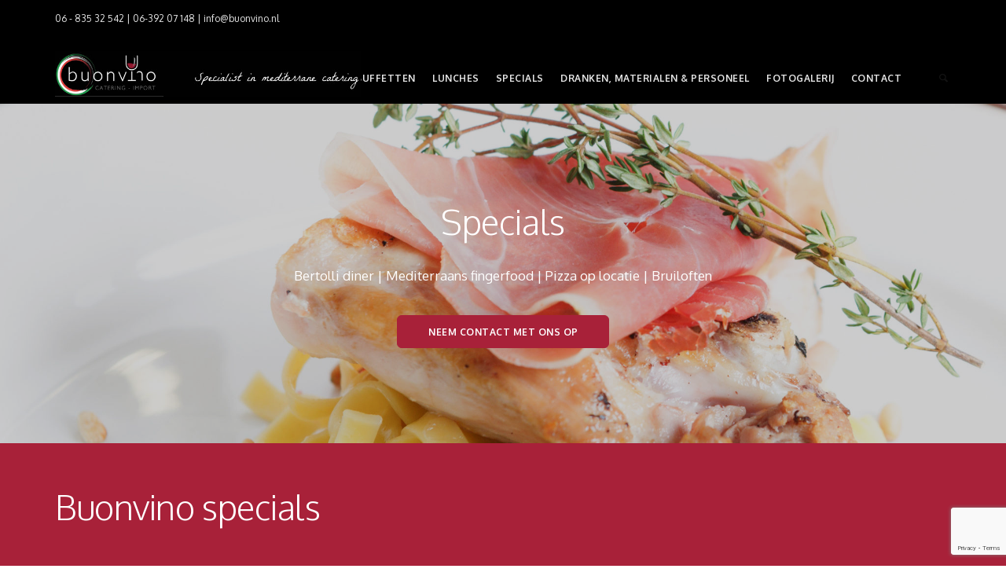

--- FILE ---
content_type: text/html; charset=UTF-8
request_url: https://buonvino.nl/specials/
body_size: 13444
content:
<!doctype html>
<html lang="en-US">

<head>
	<meta charset="UTF-8">
	<meta name="viewport" content="width=device-width, initial-scale=1.0">
	<meta http-equiv="X-UA-Compatible" content="IE=edge, IE=11, IE=10"> 
	<link rel="pingback" href="https://buonvino.nl/xmlrpc.php" />
	<meta name='robots' content='index, follow, max-image-preview:large, max-snippet:-1, max-video-preview:-1' />

	<!-- This site is optimized with the Yoast SEO plugin v26.7 - https://yoast.com/wordpress/plugins/seo/ -->
	<title>Specials bestaande uit authentieke Mediterraanse kookkunst - Buonvino</title>
	<meta name="description" content="Bertolli diner | Mediterraans fingerfood | Pizza op locatie | Bruiloften. Authentieke Mediterraanse kookkunst met eigentijdse wensen van de gasten." />
	<link rel="canonical" href="https://buonvino.nl/specials/" />
	<meta property="og:locale" content="en_US" />
	<meta property="og:type" content="article" />
	<meta property="og:title" content="Specials bestaande uit authentieke Mediterraanse kookkunst - Buonvino" />
	<meta property="og:description" content="Bertolli diner | Mediterraans fingerfood | Pizza op locatie | Bruiloften. Authentieke Mediterraanse kookkunst met eigentijdse wensen van de gasten." />
	<meta property="og:url" content="https://buonvino.nl/specials/" />
	<meta property="og:site_name" content="Buonvino" />
	<meta property="article:modified_time" content="2025-09-23T12:29:30+00:00" />
	<meta name="twitter:card" content="summary_large_image" />
	<meta name="twitter:label1" content="Est. reading time" />
	<meta name="twitter:data1" content="5 minutes" />
	<script type="application/ld+json" class="yoast-schema-graph">{"@context":"https://schema.org","@graph":[{"@type":"WebPage","@id":"https://buonvino.nl/specials/","url":"https://buonvino.nl/specials/","name":"Specials bestaande uit authentieke Mediterraanse kookkunst - Buonvino","isPartOf":{"@id":"https://buonvino.nl/#website"},"datePublished":"2019-01-13T18:52:50+00:00","dateModified":"2025-09-23T12:29:30+00:00","description":"Bertolli diner | Mediterraans fingerfood | Pizza op locatie | Bruiloften. Authentieke Mediterraanse kookkunst met eigentijdse wensen van de gasten.","breadcrumb":{"@id":"https://buonvino.nl/specials/#breadcrumb"},"inLanguage":"en-US","potentialAction":[{"@type":"ReadAction","target":["https://buonvino.nl/specials/"]}]},{"@type":"BreadcrumbList","@id":"https://buonvino.nl/specials/#breadcrumb","itemListElement":[{"@type":"ListItem","position":1,"name":"Home","item":"https://buonvino.nl/"},{"@type":"ListItem","position":2,"name":"Specials"}]},{"@type":"WebSite","@id":"https://buonvino.nl/#website","url":"https://buonvino.nl/","name":"Buonvino","description":"Specialist in Mediterrane catering","potentialAction":[{"@type":"SearchAction","target":{"@type":"EntryPoint","urlTemplate":"https://buonvino.nl/?s={search_term_string}"},"query-input":{"@type":"PropertyValueSpecification","valueRequired":true,"valueName":"search_term_string"}}],"inLanguage":"en-US"}]}</script>
	<!-- / Yoast SEO plugin. -->


<link rel='dns-prefetch' href='//fonts.googleapis.com' />
<link rel="alternate" type="application/rss+xml" title="Buonvino &raquo; Feed" href="https://buonvino.nl/feed/" />
<link rel="alternate" type="application/rss+xml" title="Buonvino &raquo; Comments Feed" href="https://buonvino.nl/comments/feed/" />
<link rel="alternate" title="oEmbed (JSON)" type="application/json+oembed" href="https://buonvino.nl/wp-json/oembed/1.0/embed?url=https%3A%2F%2Fbuonvino.nl%2Fspecials%2F" />
<link rel="alternate" title="oEmbed (XML)" type="text/xml+oembed" href="https://buonvino.nl/wp-json/oembed/1.0/embed?url=https%3A%2F%2Fbuonvino.nl%2Fspecials%2F&#038;format=xml" />
<style id='wp-img-auto-sizes-contain-inline-css' type='text/css'>
img:is([sizes=auto i],[sizes^="auto," i]){contain-intrinsic-size:3000px 1500px}
/*# sourceURL=wp-img-auto-sizes-contain-inline-css */
</style>
<style id='wp-emoji-styles-inline-css' type='text/css'>

	img.wp-smiley, img.emoji {
		display: inline !important;
		border: none !important;
		box-shadow: none !important;
		height: 1em !important;
		width: 1em !important;
		margin: 0 0.07em !important;
		vertical-align: -0.1em !important;
		background: none !important;
		padding: 0 !important;
	}
/*# sourceURL=wp-emoji-styles-inline-css */
</style>
<style id='wp-block-library-inline-css' type='text/css'>
:root{--wp-block-synced-color:#7a00df;--wp-block-synced-color--rgb:122,0,223;--wp-bound-block-color:var(--wp-block-synced-color);--wp-editor-canvas-background:#ddd;--wp-admin-theme-color:#007cba;--wp-admin-theme-color--rgb:0,124,186;--wp-admin-theme-color-darker-10:#006ba1;--wp-admin-theme-color-darker-10--rgb:0,107,160.5;--wp-admin-theme-color-darker-20:#005a87;--wp-admin-theme-color-darker-20--rgb:0,90,135;--wp-admin-border-width-focus:2px}@media (min-resolution:192dpi){:root{--wp-admin-border-width-focus:1.5px}}.wp-element-button{cursor:pointer}:root .has-very-light-gray-background-color{background-color:#eee}:root .has-very-dark-gray-background-color{background-color:#313131}:root .has-very-light-gray-color{color:#eee}:root .has-very-dark-gray-color{color:#313131}:root .has-vivid-green-cyan-to-vivid-cyan-blue-gradient-background{background:linear-gradient(135deg,#00d084,#0693e3)}:root .has-purple-crush-gradient-background{background:linear-gradient(135deg,#34e2e4,#4721fb 50%,#ab1dfe)}:root .has-hazy-dawn-gradient-background{background:linear-gradient(135deg,#faaca8,#dad0ec)}:root .has-subdued-olive-gradient-background{background:linear-gradient(135deg,#fafae1,#67a671)}:root .has-atomic-cream-gradient-background{background:linear-gradient(135deg,#fdd79a,#004a59)}:root .has-nightshade-gradient-background{background:linear-gradient(135deg,#330968,#31cdcf)}:root .has-midnight-gradient-background{background:linear-gradient(135deg,#020381,#2874fc)}:root{--wp--preset--font-size--normal:16px;--wp--preset--font-size--huge:42px}.has-regular-font-size{font-size:1em}.has-larger-font-size{font-size:2.625em}.has-normal-font-size{font-size:var(--wp--preset--font-size--normal)}.has-huge-font-size{font-size:var(--wp--preset--font-size--huge)}.has-text-align-center{text-align:center}.has-text-align-left{text-align:left}.has-text-align-right{text-align:right}.has-fit-text{white-space:nowrap!important}#end-resizable-editor-section{display:none}.aligncenter{clear:both}.items-justified-left{justify-content:flex-start}.items-justified-center{justify-content:center}.items-justified-right{justify-content:flex-end}.items-justified-space-between{justify-content:space-between}.screen-reader-text{border:0;clip-path:inset(50%);height:1px;margin:-1px;overflow:hidden;padding:0;position:absolute;width:1px;word-wrap:normal!important}.screen-reader-text:focus{background-color:#ddd;clip-path:none;color:#444;display:block;font-size:1em;height:auto;left:5px;line-height:normal;padding:15px 23px 14px;text-decoration:none;top:5px;width:auto;z-index:100000}html :where(.has-border-color){border-style:solid}html :where([style*=border-top-color]){border-top-style:solid}html :where([style*=border-right-color]){border-right-style:solid}html :where([style*=border-bottom-color]){border-bottom-style:solid}html :where([style*=border-left-color]){border-left-style:solid}html :where([style*=border-width]){border-style:solid}html :where([style*=border-top-width]){border-top-style:solid}html :where([style*=border-right-width]){border-right-style:solid}html :where([style*=border-bottom-width]){border-bottom-style:solid}html :where([style*=border-left-width]){border-left-style:solid}html :where(img[class*=wp-image-]){height:auto;max-width:100%}:where(figure){margin:0 0 1em}html :where(.is-position-sticky){--wp-admin--admin-bar--position-offset:var(--wp-admin--admin-bar--height,0px)}@media screen and (max-width:600px){html :where(.is-position-sticky){--wp-admin--admin-bar--position-offset:0px}}

/*# sourceURL=wp-block-library-inline-css */
</style><style id='global-styles-inline-css' type='text/css'>
:root{--wp--preset--aspect-ratio--square: 1;--wp--preset--aspect-ratio--4-3: 4/3;--wp--preset--aspect-ratio--3-4: 3/4;--wp--preset--aspect-ratio--3-2: 3/2;--wp--preset--aspect-ratio--2-3: 2/3;--wp--preset--aspect-ratio--16-9: 16/9;--wp--preset--aspect-ratio--9-16: 9/16;--wp--preset--color--black: #000000;--wp--preset--color--cyan-bluish-gray: #abb8c3;--wp--preset--color--white: #ffffff;--wp--preset--color--pale-pink: #f78da7;--wp--preset--color--vivid-red: #cf2e2e;--wp--preset--color--luminous-vivid-orange: #ff6900;--wp--preset--color--luminous-vivid-amber: #fcb900;--wp--preset--color--light-green-cyan: #7bdcb5;--wp--preset--color--vivid-green-cyan: #00d084;--wp--preset--color--pale-cyan-blue: #8ed1fc;--wp--preset--color--vivid-cyan-blue: #0693e3;--wp--preset--color--vivid-purple: #9b51e0;--wp--preset--gradient--vivid-cyan-blue-to-vivid-purple: linear-gradient(135deg,rgb(6,147,227) 0%,rgb(155,81,224) 100%);--wp--preset--gradient--light-green-cyan-to-vivid-green-cyan: linear-gradient(135deg,rgb(122,220,180) 0%,rgb(0,208,130) 100%);--wp--preset--gradient--luminous-vivid-amber-to-luminous-vivid-orange: linear-gradient(135deg,rgb(252,185,0) 0%,rgb(255,105,0) 100%);--wp--preset--gradient--luminous-vivid-orange-to-vivid-red: linear-gradient(135deg,rgb(255,105,0) 0%,rgb(207,46,46) 100%);--wp--preset--gradient--very-light-gray-to-cyan-bluish-gray: linear-gradient(135deg,rgb(238,238,238) 0%,rgb(169,184,195) 100%);--wp--preset--gradient--cool-to-warm-spectrum: linear-gradient(135deg,rgb(74,234,220) 0%,rgb(151,120,209) 20%,rgb(207,42,186) 40%,rgb(238,44,130) 60%,rgb(251,105,98) 80%,rgb(254,248,76) 100%);--wp--preset--gradient--blush-light-purple: linear-gradient(135deg,rgb(255,206,236) 0%,rgb(152,150,240) 100%);--wp--preset--gradient--blush-bordeaux: linear-gradient(135deg,rgb(254,205,165) 0%,rgb(254,45,45) 50%,rgb(107,0,62) 100%);--wp--preset--gradient--luminous-dusk: linear-gradient(135deg,rgb(255,203,112) 0%,rgb(199,81,192) 50%,rgb(65,88,208) 100%);--wp--preset--gradient--pale-ocean: linear-gradient(135deg,rgb(255,245,203) 0%,rgb(182,227,212) 50%,rgb(51,167,181) 100%);--wp--preset--gradient--electric-grass: linear-gradient(135deg,rgb(202,248,128) 0%,rgb(113,206,126) 100%);--wp--preset--gradient--midnight: linear-gradient(135deg,rgb(2,3,129) 0%,rgb(40,116,252) 100%);--wp--preset--font-size--small: 13px;--wp--preset--font-size--medium: 20px;--wp--preset--font-size--large: 36px;--wp--preset--font-size--x-large: 42px;--wp--preset--spacing--20: 0.44rem;--wp--preset--spacing--30: 0.67rem;--wp--preset--spacing--40: 1rem;--wp--preset--spacing--50: 1.5rem;--wp--preset--spacing--60: 2.25rem;--wp--preset--spacing--70: 3.38rem;--wp--preset--spacing--80: 5.06rem;--wp--preset--shadow--natural: 6px 6px 9px rgba(0, 0, 0, 0.2);--wp--preset--shadow--deep: 12px 12px 50px rgba(0, 0, 0, 0.4);--wp--preset--shadow--sharp: 6px 6px 0px rgba(0, 0, 0, 0.2);--wp--preset--shadow--outlined: 6px 6px 0px -3px rgb(255, 255, 255), 6px 6px rgb(0, 0, 0);--wp--preset--shadow--crisp: 6px 6px 0px rgb(0, 0, 0);}:where(.is-layout-flex){gap: 0.5em;}:where(.is-layout-grid){gap: 0.5em;}body .is-layout-flex{display: flex;}.is-layout-flex{flex-wrap: wrap;align-items: center;}.is-layout-flex > :is(*, div){margin: 0;}body .is-layout-grid{display: grid;}.is-layout-grid > :is(*, div){margin: 0;}:where(.wp-block-columns.is-layout-flex){gap: 2em;}:where(.wp-block-columns.is-layout-grid){gap: 2em;}:where(.wp-block-post-template.is-layout-flex){gap: 1.25em;}:where(.wp-block-post-template.is-layout-grid){gap: 1.25em;}.has-black-color{color: var(--wp--preset--color--black) !important;}.has-cyan-bluish-gray-color{color: var(--wp--preset--color--cyan-bluish-gray) !important;}.has-white-color{color: var(--wp--preset--color--white) !important;}.has-pale-pink-color{color: var(--wp--preset--color--pale-pink) !important;}.has-vivid-red-color{color: var(--wp--preset--color--vivid-red) !important;}.has-luminous-vivid-orange-color{color: var(--wp--preset--color--luminous-vivid-orange) !important;}.has-luminous-vivid-amber-color{color: var(--wp--preset--color--luminous-vivid-amber) !important;}.has-light-green-cyan-color{color: var(--wp--preset--color--light-green-cyan) !important;}.has-vivid-green-cyan-color{color: var(--wp--preset--color--vivid-green-cyan) !important;}.has-pale-cyan-blue-color{color: var(--wp--preset--color--pale-cyan-blue) !important;}.has-vivid-cyan-blue-color{color: var(--wp--preset--color--vivid-cyan-blue) !important;}.has-vivid-purple-color{color: var(--wp--preset--color--vivid-purple) !important;}.has-black-background-color{background-color: var(--wp--preset--color--black) !important;}.has-cyan-bluish-gray-background-color{background-color: var(--wp--preset--color--cyan-bluish-gray) !important;}.has-white-background-color{background-color: var(--wp--preset--color--white) !important;}.has-pale-pink-background-color{background-color: var(--wp--preset--color--pale-pink) !important;}.has-vivid-red-background-color{background-color: var(--wp--preset--color--vivid-red) !important;}.has-luminous-vivid-orange-background-color{background-color: var(--wp--preset--color--luminous-vivid-orange) !important;}.has-luminous-vivid-amber-background-color{background-color: var(--wp--preset--color--luminous-vivid-amber) !important;}.has-light-green-cyan-background-color{background-color: var(--wp--preset--color--light-green-cyan) !important;}.has-vivid-green-cyan-background-color{background-color: var(--wp--preset--color--vivid-green-cyan) !important;}.has-pale-cyan-blue-background-color{background-color: var(--wp--preset--color--pale-cyan-blue) !important;}.has-vivid-cyan-blue-background-color{background-color: var(--wp--preset--color--vivid-cyan-blue) !important;}.has-vivid-purple-background-color{background-color: var(--wp--preset--color--vivid-purple) !important;}.has-black-border-color{border-color: var(--wp--preset--color--black) !important;}.has-cyan-bluish-gray-border-color{border-color: var(--wp--preset--color--cyan-bluish-gray) !important;}.has-white-border-color{border-color: var(--wp--preset--color--white) !important;}.has-pale-pink-border-color{border-color: var(--wp--preset--color--pale-pink) !important;}.has-vivid-red-border-color{border-color: var(--wp--preset--color--vivid-red) !important;}.has-luminous-vivid-orange-border-color{border-color: var(--wp--preset--color--luminous-vivid-orange) !important;}.has-luminous-vivid-amber-border-color{border-color: var(--wp--preset--color--luminous-vivid-amber) !important;}.has-light-green-cyan-border-color{border-color: var(--wp--preset--color--light-green-cyan) !important;}.has-vivid-green-cyan-border-color{border-color: var(--wp--preset--color--vivid-green-cyan) !important;}.has-pale-cyan-blue-border-color{border-color: var(--wp--preset--color--pale-cyan-blue) !important;}.has-vivid-cyan-blue-border-color{border-color: var(--wp--preset--color--vivid-cyan-blue) !important;}.has-vivid-purple-border-color{border-color: var(--wp--preset--color--vivid-purple) !important;}.has-vivid-cyan-blue-to-vivid-purple-gradient-background{background: var(--wp--preset--gradient--vivid-cyan-blue-to-vivid-purple) !important;}.has-light-green-cyan-to-vivid-green-cyan-gradient-background{background: var(--wp--preset--gradient--light-green-cyan-to-vivid-green-cyan) !important;}.has-luminous-vivid-amber-to-luminous-vivid-orange-gradient-background{background: var(--wp--preset--gradient--luminous-vivid-amber-to-luminous-vivid-orange) !important;}.has-luminous-vivid-orange-to-vivid-red-gradient-background{background: var(--wp--preset--gradient--luminous-vivid-orange-to-vivid-red) !important;}.has-very-light-gray-to-cyan-bluish-gray-gradient-background{background: var(--wp--preset--gradient--very-light-gray-to-cyan-bluish-gray) !important;}.has-cool-to-warm-spectrum-gradient-background{background: var(--wp--preset--gradient--cool-to-warm-spectrum) !important;}.has-blush-light-purple-gradient-background{background: var(--wp--preset--gradient--blush-light-purple) !important;}.has-blush-bordeaux-gradient-background{background: var(--wp--preset--gradient--blush-bordeaux) !important;}.has-luminous-dusk-gradient-background{background: var(--wp--preset--gradient--luminous-dusk) !important;}.has-pale-ocean-gradient-background{background: var(--wp--preset--gradient--pale-ocean) !important;}.has-electric-grass-gradient-background{background: var(--wp--preset--gradient--electric-grass) !important;}.has-midnight-gradient-background{background: var(--wp--preset--gradient--midnight) !important;}.has-small-font-size{font-size: var(--wp--preset--font-size--small) !important;}.has-medium-font-size{font-size: var(--wp--preset--font-size--medium) !important;}.has-large-font-size{font-size: var(--wp--preset--font-size--large) !important;}.has-x-large-font-size{font-size: var(--wp--preset--font-size--x-large) !important;}
/*# sourceURL=global-styles-inline-css */
</style>

<style id='classic-theme-styles-inline-css' type='text/css'>
/*! This file is auto-generated */
.wp-block-button__link{color:#fff;background-color:#32373c;border-radius:9999px;box-shadow:none;text-decoration:none;padding:calc(.667em + 2px) calc(1.333em + 2px);font-size:1.125em}.wp-block-file__button{background:#32373c;color:#fff;text-decoration:none}
/*# sourceURL=/wp-includes/css/classic-themes.min.css */
</style>
<link rel='stylesheet' id='contact-form-7-css' href='https://buonvino.nl/wp-content/plugins/contact-form-7/includes/css/styles.css?ver=6.1.4' type='text/css' media='all' />
<link rel='stylesheet' id='mgl-css-css' href='https://buonvino.nl/wp-content/plugins/meow-gallery/app/style.min.css?ver=1767675178' type='text/css' media='all' />
<link rel='stylesheet' id='wpcf7-redirect-script-frontend-css' href='https://buonvino.nl/wp-content/plugins/wpcf7-redirect/build/assets/frontend-script.css?ver=2c532d7e2be36f6af233' type='text/css' media='all' />
<link rel='stylesheet' id='parent-style-css' href='https://buonvino.nl/wp-content/themes/stack/style.css?ver=6.9' type='text/css' media='all' />
<link rel='stylesheet' id='child-style-css' href='https://buonvino.nl/wp-content/themes/buonvino/style.css?ver=6.9' type='text/css' media='all' />
<link rel='stylesheet' id='ebor-google-font-css' href='//fonts.googleapis.com/css?family=Oxygen%3A300%2C400%2C700%7CMaterial+Icons&#038;ver=6.9' type='text/css' media='all' />
<link rel='stylesheet' id='bootstrap-css' href='https://buonvino.nl/wp-content/themes/stack/style/css/bootstrap.css?ver=6.9' type='text/css' media='all' />
<link rel='stylesheet' id='ebor-icons-css' href='https://buonvino.nl/wp-content/themes/stack/style/css/icons.css?ver=6.9' type='text/css' media='all' />
<link rel='stylesheet' id='ebor-plugins-css' href='https://buonvino.nl/wp-content/themes/stack/style/css/plugins.css?ver=6.9' type='text/css' media='all' />
<link rel='stylesheet' id='ebor-theme-css' href='https://buonvino.nl/wp-content/uploads/wp-less/stack/style/css/theme-ce3967d865.css' type='text/css' media='all' />
<link rel='stylesheet' id='ebor-style-css' href='https://buonvino.nl/wp-content/themes/buonvino/style.css?ver=6.9' type='text/css' media='all' />
<style id='ebor-style-inline-css' type='text/css'>

			.btn--primary .btn__text, .btn--primary:visited .btn__text {
			    color: #ffffff;	
			}
			input[type].btn--primary,
			.pos-fixed.bar--transparent.bg--primary,
			.ebor-cart-count, .woocommerce #respond input#submit.alt.disabled, .woocommerce #respond input#submit.alt.disabled:hover, .woocommerce #respond input#submit.alt:disabled, .woocommerce #respond input#submit.alt:disabled:hover, .woocommerce #respond input#submit.alt:disabled[disabled], .woocommerce #respond input#submit.alt:disabled[disabled]:hover, .woocommerce a.button.alt.disabled, .woocommerce a.button.alt.disabled:hover, .woocommerce a.button.alt:disabled, .woocommerce a.button.alt:disabled:hover, .woocommerce a.button.alt:disabled[disabled], .woocommerce a.button.alt:disabled[disabled]:hover, .woocommerce button.button.alt.disabled, .woocommerce button.button.alt.disabled:hover, .woocommerce button.button.alt:disabled, .woocommerce button.button.alt:disabled:hover, .woocommerce button.button.alt:disabled[disabled], .woocommerce button.button.alt:disabled[disabled]:hover, .woocommerce input.button.alt.disabled, .woocommerce input.button.alt.disabled:hover, .woocommerce input.button.alt:disabled, .woocommerce input.button.alt:disabled:hover, .woocommerce input.button.alt:disabled[disabled], .woocommerce input.button.alt:disabled[disabled]:hover {
				background: #a82139;	
			}
			.pos-fixed.bar--transparent.bg--secondary {
				background: #fafafa;
			}
			.pos-fixed.bar--transparent.bg--dark {
				background: #000000;
			}
			.pos-fixed.bar--transparent.bg--primary-1 {
				background: #a82139;
			}
			.bg--white h1, .bg--white h2, .bg--white h3, .bg--white h4, .bg--white h5, .bg--white h6, .bg--white i, .mobile-header .cart-link {
			    color: #252525;
			}
			@media all and (max-width:767px) {
			    .bar.bg--dark.bar--mobile-sticky[data-scroll-class*="fixed"].pos-fixed,
			    .bar.bg--dark.bar--mobile-sticky[data-scroll-class*="fixed"]+.bar.pos-fixed {
			    	background: #000000;
			    }
			    .bar.bg--secondary.bar--mobile-sticky[data-scroll-class*="fixed"].pos-fixed,
			    .bar.bg--secondary.bar--mobile-sticky[data-scroll-class*="fixed"]+.bar.pos-fixed {
			    	background: #fafafa;
			    }
			}
			.thumbnails-slider .thumbnail-trigger.active img {
				border: 1px solid #a82139;
			}
			.menu-horizontal > li > a, .menu-horizontal > li > span, .menu-horizontal > li > .modal-instance > .modal-trigger {
				font-size: 1em;
			}
			.woocommerce #respond input#submit.alt, 
			.woocommerce a.button.alt, 
			.woocommerce button.button.alt, 
			.woocommerce input.button.alt,
			.woocommerce #respond input#submit, 
			.woocommerce a.button, 
			.woocommerce button.button, 
			.woocommerce input.button {
				background: #a82139;
				color: #fff;
				transition: 0.1s linear;
			}
			.woocommerce #respond input#submit.alt:hover, 
			.woocommerce a.button.alt:hover, 
			.woocommerce button.button.alt:hover, 
			.woocommerce input.button.alt:hover,
			.woocommerce #respond input#submit:hover, 
			.woocommerce a.button:hover, 
			.woocommerce button.button:hover, 
			.woocommerce input.button:hover {
				color: #fff;
				opacity: 0.9;
				background: #a82139;
				transform: translate3d(0, -2px, 0);
				-webkit-transform: translate3d(0, -2px, 0);
			}
		
				.col-md-11.col-sm-12.text-right.text-left-xs.text-left-sm {
					margin-top: 25px;	
				}
			
/*# sourceURL=ebor-style-inline-css */
</style>
<link rel='stylesheet' id='ebor-iconsmind-css' href='https://buonvino.nl/wp-content/themes/stack/style/css/iconsmind.css?ver=6.9' type='text/css' media='all' />
<script type="text/javascript" src="https://buonvino.nl/wp-includes/js/jquery/jquery.min.js?ver=3.7.1" id="jquery-core-js"></script>
<script type="text/javascript" src="https://buonvino.nl/wp-includes/js/jquery/jquery-migrate.min.js?ver=3.4.1" id="jquery-migrate-js"></script>
<link rel="https://api.w.org/" href="https://buonvino.nl/wp-json/" /><link rel="alternate" title="JSON" type="application/json" href="https://buonvino.nl/wp-json/wp/v2/pages/421" /><link rel="EditURI" type="application/rsd+xml" title="RSD" href="https://buonvino.nl/xmlrpc.php?rsd" />
<meta name="generator" content="WordPress 6.9" />
<link rel='shortlink' href='https://buonvino.nl/?p=421' />
<style type="text/css">.recentcomments a{display:inline !important;padding:0 !important;margin:0 !important;}</style><link rel="icon" href="https://buonvino.nl/wp-content/uploads/2018/12/cropped-logo_ico-32x32.jpg" sizes="32x32" />
<link rel="icon" href="https://buonvino.nl/wp-content/uploads/2018/12/cropped-logo_ico-192x192.jpg" sizes="192x192" />
<link rel="apple-touch-icon" href="https://buonvino.nl/wp-content/uploads/2018/12/cropped-logo_ico-180x180.jpg" />
<meta name="msapplication-TileImage" content="https://buonvino.nl/wp-content/uploads/2018/12/cropped-logo_ico-270x270.jpg" />
		<style type="text/css" id="wp-custom-css">
			.type--fade {
    opacity: .9;
	color: #fff;
}
.menu-horizontal > li:not(:hover) > a, .menu-horizontal > li:not(:hover) > span, .menu-horizontal > li:not(:hover) > .modal-instance > .modal-trigger {
    opacity: .9;
	
	
}

.project-thumb__title{
	font-size:25px;
	
}

/*catering pagina tabs */
.tabs {
	  font-size:1.2em;
    display: inline-block;
    border: 1px solid #ECECEC;
    border-radius: 6px;
    margin-bottom: 4.85714286em;
	background-color: #f2f1ef;
}

/* italic p */
em {
    font-style: italic;
	  color:#BD2540;
}

/*contactform text*/
label {
    font-size: 1.0em;
}

/* p lead */
.lead{
	font-size: 1.2em;
}

/*conatctform */
button {
    background: #A82139;
	  color:#fff;
}		</style>
		</head>

<body class="wp-singular page-template-default page page-id-421 wp-theme-stack wp-child-theme-buonvino stack--rounded normal-layout active-tabs active-accordions parallax-enable-mobile variant-content variant-v1-6-0" data-smooth-scroll-offset="0" data-smooth-scroll-offset-mobile="0" data-skip-responsive-menu="no">


<a href="#" id="start" title="Start"></a>

<div class="notification pos-top pos-right search-box bg--white border--bottom" data-animation="from-top" data-notification-link="search-box">
	<form method="get" action="https://buonvino.nl/">
		<div class="row">
			<div class="col-md-6 col-md-offset-3 col-sm-8 col-sm-offset-2">
				<input type="search" name="s" placeholder="Type search query and hit enter" />
			</div>
		</div><!--end of row-->
	</form>
</div><!--end of notification-->
<div class="nav-container">

	
<section class="bar bar-3 bar--sm bg--dark header--top-bar" >
	<div class="container">
		<div class="row">
		
							<div class="col-md-6">
					<div class="bar__module">
						<span class="type--fade top-bar-blurb">06 - 835 32 542 | 06-392 07 148  |  info@buonvino.nl</span>	
					</div>
				</div>
						
			<div class="col-md-6 text-right text-left-xs text-left-sm">
				<div class="bar__module">
					<ul class="menu-horizontal">
					
												
												
												
												
												
												
					</ul>
				</div>
			</div>
		</div><!--end of row-->
	</div><!--end of container-->
</section><!--end bar-->	
	<div class="bar bar--sm visible-xs bg--dark bar--mobile-sticky" data-scroll-class="200px:pos-fixed">
		<div class="container">
			<div class="row">
				<div class="col-xs-8 col-sm-10">
					
<a href="https://buonvino.nl/" class="logo-holder">
			<img class="logo logo-mobile" alt="logo" src="https://buonvino.nl/wp-content/uploads/2019/01/black.jpg" />
		<img class="logo logo-dark" alt="logo" src="https://buonvino.nl/wp-content/uploads/2018/12/logo-slogan2.jpg" />
	<img class="logo logo-light" alt="logo" src="https://buonvino.nl/wp-content/uploads/2018/12/logo-slogan2.jpg" />
</a>				</div>
				<div class="col-xs-4 col-sm-2 text-right mobile-header">
										<a href="#" class="hamburger-toggle" data-toggle-class="#menu1;hidden-xs">
						<i class="icon--sm stack-interface stack-menu"></i>
					</a>
				</div>
			</div><!--end of row-->
		</div><!--end of container-->
	</div><!--end bar-->
	
	<nav id="menu1" class="bar bar--sm bar-1 hidden-xs hiddem-sm bg--dark" data-scroll-class="200px:pos-fixed">
		<div class="container">
			<div class="row">
				<div class="col-md-1 col-sm-2 hidden-xs">
					<div class="bar__module">
						
<a href="https://buonvino.nl/" class="logo-holder">
			<img class="logo logo-mobile" alt="logo" src="https://buonvino.nl/wp-content/uploads/2019/01/black.jpg" />
		<img class="logo logo-dark" alt="logo" src="https://buonvino.nl/wp-content/uploads/2018/12/logo-slogan2.jpg" />
	<img class="logo logo-light" alt="logo" src="https://buonvino.nl/wp-content/uploads/2018/12/logo-slogan2.jpg" />
</a>	
					</div><!--end module-->
				</div>
				<div class="col-md-11 col-sm-12 text-right text-left-xs text-left-sm">
					<div class="bar__module">
	<ul id="menu-main" class="menu-horizontal text-left"><li id="menu-item-264" class="menu-item menu-item-type-post_type menu-item-object-page menu-item-264"><a href="https://buonvino.nl/buffetten/">Buffetten</a></li>
<li id="menu-item-333" class="menu-item menu-item-type-post_type menu-item-object-page menu-item-333"><a href="https://buonvino.nl/lunches/">Lunches</a></li>
<li id="menu-item-443" class="menu-item menu-item-type-post_type menu-item-object-page current-menu-item page_item page-item-421 current_page_item menu-item-443 active"><a href="https://buonvino.nl/specials/">Specials</a></li>
<li id="menu-item-458" class="menu-item menu-item-type-post_type menu-item-object-page menu-item-458"><a href="https://buonvino.nl/dranken/">Dranken, materialen &#038; personeel</a></li>
<li id="menu-item-1309" class="menu-item menu-item-type-post_type menu-item-object-page menu-item-1309"><a href="https://buonvino.nl/fotogalerij/">Fotogalerij</a></li>
<li id="menu-item-1114" class="menu-item menu-item-type-post_type menu-item-object-page menu-item-1114"><a href="https://buonvino.nl/contact/">Contact</a></li>
</ul></div>	
					
<div class="bar__module stack-header-buttons">
	
			<a href="#" data-notification-link="search-box">
			<i class="stack-search"></i>
		</a>
		
							
		
		
</div><!--end module-->				</div>
			</div><!--end of row-->
		</div><!--end of container-->
	</nav><!--end bar-->

</div>
<div class="main-container">


    <section class="cover imagebg text-center height-60" data-overlay="2">
        <div class="background-image-holder"><img alt="" src="https://buonvino.nl/wp-content/uploads/2019/01/MG_2982.jpg"></div>
        <div class="container pos-vertical-center">
            <div class="row">
                <div class="col-sm-8 col-md-7">
                    
                        <h1>Specials</h1>
                        <h2 class="lead">Bertolli diner | Mediterraans fingerfood | Pizza op locatie | Bruiloften</h2>
                    <a class="btn btn--primary type--uppercase" href="https://buonvino.nl/contact/" target="" title="" rel=""><span class="btn__text">Neem contact met ons op</span></a></div>
            </div>
            <!--end of row-->
        </div>
        <!--end of container-->
    </section>
    <section class="bg--primary space--xs">
        <div class="container">
            <div class="row">
                <div class="col-sm-12">
                    <h1>Buonvino specials</h1>
                </div>
            </div>
            <!--end of row-->
        </div>
        <!--end of container-->
    </section>
    <section class="space--sm">
        <div class="container">
            <div class="row">
                <div class="col-sm-10 col-md-11">
                    <h1>Mediterraanse kookkunst</h1>
                    <p class="lead"><em>“Buonvino Speciali Eventi”</em> combineert de authentieke Mediterraanse kookkunst met eigentijdse wensen van de gasten. Zonder concessies te doen op het gebied van kwaliteit wordt de traditionele Mediterraanse keuken in een nieuw jasje gestoken.</p>
                    <p class="lead">Waarom kiest u voor <em>“Buonvino Speciali Eventi”</em> ? Originaliteit van het product Buonvino. De sfeer en levenstijl van Italië (het moderne Milano Lijn en de kleurrijke en warme Toscana Lijn). Ambiance en uitstraling van het evenement en gastvrijheid van bediening.</p>
                </div>
            </div>
            <!--end of row-->
        </div>
        <!--end of container-->
    </section>
    <section class="switchable  bg--secondary">
        <div class="container">
            <div class="row">
                <div class="col-sm-6"> <img alt="" src="https://buonvino.nl/wp-content/uploads/2019/01/IMG_0438-kopie-Medium.jpg" class="border--round"> </div>
                <div class="col-sm-5 col-md-5">
                    <div class="switchable__text">
                        <h2>Bertolli diner <br>Zin in een Italiaanse avond?</h2>
                        <h2 class="lead">Wat dacht u van lekker lang tafelen, met familie vrienden of collega’s? Wij brengen u het Bertolli diner. Neem plaats achter de lange tafel, rijkelijk gevuld met diverse soorten brood, verse olijfolie, San Penegrino water en natuurlijk echte Italiaanse wijn.<br>Kortom alle ingrediënten voor een gezellige avond!</h2>
                        <hr class="short">
                        <p>Bekijk hieronder het Toscaanse menu Bertolli dIner</p>
                    </div>
                </div>
            </div>
            <!--end of row-->
        </div>
        <!--end of container-->
    </section>
    <section class="bg--secondary">
        <div class="container">
            <div class="row">
                <div class="col-md-6 col-sm-12">
                    <h4>Toscaanse menu Bertolli diner</h4>
                    <p class="lead">Wij ontvangen uw gasten met een trendy aperitief Aperol Spritz.</p>
                    <p class="lead"><strong>Voorgerecht</strong> <br><em>Carpaccio di Tonno crudo</em> <br>Carpaccio van tonijn met rucola, pecorino kaas uit Toscane, lenteui, pijnboompitjes en balsamico <br><em>Insalata regina</em> <br>Salade van courgette, paddenstoelen, geroosterde paprika<br><em>Bufalla DOP</em> <br>Beste kwaliteit buffelmozzarella uit Napels in combinatie met parmaham <br><em>Melanzane alla Siciliana</em> <br>Ronde aubergine gegrild aangemaakt met olijfolie uit Sicilie en verse munt</p>
                    <p class="lead">&nbsp;</p>
                </div>
                <div class="col-md-6 col-sm-12">
                    <p class="lead"><strong>Hoofdgerecht</strong> <br><em>Ravioli capresi</em> <br>Verse deegkussentjes pasta met mozzarella en basilicum <br><em>Triglie dello chef</em> <br>Mulfilet met zwarte olijven, pomodorini, rode aardappeltjes, kappertjes en verse kruiden <br><em>Casarecce al sugo di carne</em> <br>Typische pasta uit Toscana met kalfsragout</p>
                    <p class="lead"><strong>Grand dessert</strong> <br><em>Carpaccio di frutta</em> <br>Carpaccio van fruit met prosecco-saus <br><em>Mousse alle fragole</em> <br>Aardbeienmousse</p>
                    <p class="lead"><strong>Prijzen</strong><br><span>Vanaf 50 tot 300 personen € 44,00 p.p. (excl. BTW)</span></p>
                </div>
            </div>
            <!--end of row-->
        </div>
        <!--end of container-->
    </section>
    <section class="switchable  switchable--switch">
        <div class="container">
            <div class="row">
                <div class="col-sm-5"> <img alt="" src="https://buonvino.nl/wp-content/uploads/2019/01/IMG_3994-e1547471117547.jpg"> </div>
                <div class="col-sm-5 col-md-5">
                    <div class="switchable__text">
                        <h2>Mediterrane hapjes</h2>
                        <p class="lead">Deze Italiaanse Mediterraanse Hapjes lenen zich voor elke gelegenheid. Bijvoorbeeld een receptie, bruiloft of verjaardag.</p>
                        <div>
                            <p class="lead"><strong>Koud p.p.</strong><br><em>Mini clubsandwiches Salmone</em><br>Zalm, rucola, bosuitje, citroen en ei</p>
                            <p class="lead"><em>Mini clubsandwiches Pollo</em><br>Kip, komkommer, pesto-mayonaise, gegrilde paprika en veldsla</p>
                            <p class="lead"><em>Mini clubsandwiches Vega Volkoren brood</em><br>Gegrilde aubergine, pompoen, rucola en humus</p>
                            <p class="lead">Prijs mini clubsandwiches € 4,00 per stuk</p>
                            <p class="lead"><strong>Amusebakje p.p.</strong><br><em>Caprese</em>: tomaat, mozzarella, pesto en pijnboompitjes<br><em>Rundercarpaccio</em>: rucola, Parmezaanse kaas, paddenstoelen en truffelmayonaise<br><em>Vega</em>: rolletjes gegrilde courgette, gekruide roomkaas en peterselie</p>
                            <p class="lead">Prijs Amusebakjes € 3,50</p>
                            <p class="lead"><strong>Trendy glaasje p.p.</strong><br><em>Gazpacho</em>: lichte frisse soep met tomaat en komkommer<br><em>Trecolori</em>: pesto,zachte gekruide kaas, bruschetta en crostini</p>
                            <p class="lead">Prijs Trendy glaasje € 4,00</p>
                            <p class="lead"><strong>Italiaanse borrelplank&nbsp; voor 4 pers.</strong><br><em>Formaggi</em>: kaasplank met Gorgonzola, Tallegio, Pecorino, druiven, home made vijgenjam en crackers<br><em>Di Parma</em>: vleesplank met Parmaham, Mortadella, Venkel Salami, olijven uit Liguria en gedroogde tomaatjes</p>
                            <p class="lead">Prijs Italiaanse borrelplank € 22,00</p>
                            <p class="lead"><strong>Warme hapjes p.p.</strong><br><em>Arancini</em>: Siciliaanse rijstballetjes gefrituurd met truffel, mozzarella en paddenstoelen ( 3 stuks )<br><em>Pizza Pepperoni</em>: Pizza slices met tomaat, mozzarella, paprika en oregano<br><em>Pizza Parma</em>: Pizza slices met tomaat, mozzarella en Parmaham</p>
                            <p class="lead">Prijs warme hapjes € 4,00</p>
                            <p class="lead"><strong>Vegan burgers<br></strong><em>Mini burgers</em> van kikkererwten, gegrilde paprika en yoghurtsaus</p>
                            <p class="lead">Prijs Vegan burgers € 4,50<br><br></p>
                        </div>
                        <hr class="short">
                        <div><em>Prijzen zijn ex.BTW 9% food</em></div>
                        <div><em>Bestellen per 15 van elke soort</em></div>
                    </div>
                </div>
            </div>
            <!--end of row-->
        </div>
        <!--end of container-->
    </section>
    <section class="switchable  bg--secondary">
        <div class="container">
            <div class="row">
                <div class="col-sm-7"> <img alt="" src="https://buonvino.nl/wp-content/uploads/2019/01/pizza_op_locatie_nl.jpg"> </div>
                <div class="col-sm-5 col-md-4">
                    <div class="switchable__text">
                        <h2>Pizza op locatie</h2>
                        <p>Pizza is één van dé Mediterrane producten bij uitstek. Van origine is dit een product dat uitblinkt door eenvoud en de kwaliteit van de ingrediënten. “Buonvino Speciali Eventi” doet juist dit en niet anders. De beste producten, zelf uitgezocht en meegebracht vanuit Italië, worden door de beste Italiaanse vakmensen ter plekke gecombineerd.</p>
                        <p>&nbsp;</p>
                        <hr class="short"><a class="btn btn--primary type--uppercase" title="" href="https://buonvino.nl/contact/" target="" rel=""><span class="btn__text">Neem contact met ons op</span></a></div>
                </div>
            </div>
            <!--end of row-->
        </div>
        <!--end of container-->
    </section>
    <section class="bg--secondary space--xs">
        <div class="container">
            <div class="row">
                <div class="col-md-6 col-sm-12">
                    <p class="lead"><strong>Italiaanse traditie</strong></p>
                    <p class="lead">De pizza’s kunnen worden samengesteld volgens de wensen van de gasten of opdrachtgevers. Ook kunnen de pizza’s gemaakt worden in de sfeer van het evenement. “Buonvino Speciali Eventi” serveert alleen pizza’s welke vers bereidt en gebakken zijn volgens de oude Italiaanse traditie. Dit betekend dat alleen gebruik wordt gemaakt van producten zoals verse mozzarella, echte Italiaanse salami en verse kruiden.</p>
                    <p class="lead">De pizzabakkers van Buonvino hebben veel ervaring en zijn veelal Italiaans van afkomst. Dit komt ondermeer tot uiting in de ‘live bereiding’ van de pizza’s en de pizzabodems (de kenmerkende dunne krokante Italiaanse pizzabodem). De pizza’s worden gepresenteerd in slices een aangeboden op servies of op kartonnen disposables.</p>
                    <p class="lead">&nbsp;</p>
                </div>
                <div class="col-md-6 col-sm-12">
                    <p class="lead"><strong>Prijsopgaven</strong></p>
                    <p class="lead">Startgeld € 550 (incl. oven, pizzabakker , decoratie, RVS werktafel en transport)<br>Prijs per pizza-slice (1/6 pizza) € 2,50<br>Minimale afnamen 500 stuks</p>
                    <p class="lead"><strong>Door u te regelen</strong><br>Krachtstroom<br>Buffet / uitgifte<br>Warmte lamp<br>Personeel bij pizza uitgifte<br>Assortiment<br>o.a Rugola, verse mozzarella, champignons, salami pikante, gorgonzola en truffel</p>
                    <p class="lead">Ex BTW food 9% Non food 21%</p>
                </div>
            </div>
            <!--end of row-->
        </div>
        <!--end of container-->
    </section>
    <section class="switchable  switchable--switch">
        <div class="container">
            <div class="row">
                <div class="col-sm-6"> <img alt="" src="https://buonvino.nl/wp-content/uploads/2019/01/bruiloft.jpg"> </div>
                <div class="col-sm-5 col-md-5">
                    <div class="switchable__text">
                        <h2>Uw bruiloft een Italiaans delicatessen feest</h2>
                        <p class="lead">Laat Italiaans catering specialist Buonvino de catering voor uw bruiloft verzorgen en geniet van de lekkerste Italiaanse buffetten. Wij praten graag persoonlijk met u de mogelijkheden door en kunnen buffetten maken die precies aansluiten bij uw wensen.</p>
                        <p class="lead">Kies uit een keur van bekende en originele Italiaanse specialiteiten en verras uw gasten met tongstrelende gerechten.</p>
                        <p class="lead">Wij kunnen desgewenst ook uw gehele lunch of feest van A-Z verzorgen met Italiaanse catering. Beleef bijvoorbeeld het ‘Bertolli gevoel’ met lange tafels voor een authentieke sfeer. Ook locatie, personeel en Italiaanse muziek kunnen wij voor u regelen.</p>
                        <hr class="short">
                        <p class="lead">Neem <a href="https://buonvino.nl/contact/">contact</a> met ons op voor een oriënterend gesprek, onze chef-kok adviseert u dan over het menu, de wijn en wij nemen verder ook alle details met u door.</p>
                    </div>
                </div>
            </div>
            <!--end of row-->
        </div>
        <!--end of container-->
    </section>
    
<footer class="space--sm footer-2 bg--dark">
	<div class="container">
		<div class="row">
			<div class="col-sm-6 col-md-3 col-xs-12"><div id="nav_menu-3" class="widget widget_nav_menu sidebar__element"><h6 class="type--uppercase">Buonvino.nl</h6><div class="menu-footer-1-container"><ul id="menu-footer-1" class="menu"><li id="menu-item-754" class="menu-item menu-item-type-post_type menu-item-object-page menu-item-home menu-item-754"><a href="https://buonvino.nl/">Home</a></li>
<li id="menu-item-753" class="menu-item menu-item-type-post_type menu-item-object-page menu-item-753"><a href="https://buonvino.nl/wijnimport/">Wijnimport</a></li>
<li id="menu-item-535" class="menu-item menu-item-type-post_type menu-item-object-page menu-item-535"><a href="https://buonvino.nl/buffetten/">Buffetten</a></li>
<li id="menu-item-533" class="menu-item menu-item-type-post_type menu-item-object-page menu-item-533"><a href="https://buonvino.nl/lunches/">Lunches</a></li>
<li id="menu-item-532" class="menu-item menu-item-type-post_type menu-item-object-page current-menu-item page_item page-item-421 current_page_item menu-item-532"><a href="https://buonvino.nl/specials/" aria-current="page">Specials</a></li>
<li id="menu-item-1310" class="menu-item menu-item-type-post_type menu-item-object-page menu-item-1310"><a href="https://buonvino.nl/fotogalerij/">Fotogalerij</a></li>
<li id="menu-item-531" class="menu-item menu-item-type-post_type menu-item-object-page menu-item-531"><a href="https://buonvino.nl/dranken/">Dranken, materialen &#038; personeel</a></li>
</ul></div></div></div><div class="col-sm-6 col-md-3 col-xs-12"><div id="nav_menu-4" class="widget widget_nav_menu sidebar__element"><h6 class="type--uppercase">Catering</h6><div class="menu-footer-container"><ul id="menu-footer" class="menu"><li id="menu-item-404" class="menu-item menu-item-type-post_type menu-item-object-page menu-item-404"><a href="https://buonvino.nl/catering-in-aalsmeer/">Catering in Aalsmeer</a></li>
<li id="menu-item-406" class="menu-item menu-item-type-post_type menu-item-object-page menu-item-406"><a href="https://buonvino.nl/catering-in-amstelveen/">Catering in Amstelveen</a></li>
<li id="menu-item-405" class="menu-item menu-item-type-post_type menu-item-object-page menu-item-405"><a href="https://buonvino.nl/catering-in-amsterdam/">Catering in Amsterdam</a></li>
<li id="menu-item-402" class="menu-item menu-item-type-post_type menu-item-object-page menu-item-402"><a href="https://buonvino.nl/catering-in-haarlem/">Catering in Haarlem</a></li>
<li id="menu-item-403" class="menu-item menu-item-type-post_type menu-item-object-page menu-item-403"><a href="https://buonvino.nl/catering-in-hoofddorp/">Catering in Hoofddorp</a></li>
<li id="menu-item-400" class="menu-item menu-item-type-post_type menu-item-object-page menu-item-400"><a href="https://buonvino.nl/catering-op-schiphol/">Catering op Schiphol</a></li>
<li id="menu-item-401" class="menu-item menu-item-type-post_type menu-item-object-page menu-item-401"><a href="https://buonvino.nl/catering-in-uithoorn/">Catering in Uithoorn</a></li>
</ul></div></div></div><div class="col-sm-6 col-md-3 col-xs-12"><div id="text-3" class="widget widget_text sidebar__element"><h6 class="type--uppercase">Buonvino</h6>			<div class="textwidget"><p>Amsterdamseweg 434<br />
1181 BV Amstelveen<br />
KvK Amsterdam 50156098<br />
BTW-ID nummer : NL002400805B63</p>
<p><strong>Algemeen Sales</strong><br />
M: 06-835 32 542<br />
M: 06-392 07 148<br />
E: <a href="mailto:sales.dibella@gmail.com">sales.dibella@gmail.com</a><br />
Met culinaire groeten, Fam. Di Bella</p>
</div>
		</div></div><div class="col-sm-6 col-md-3 col-xs-12"><div id="text-2" class="widget widget_text sidebar__element"><h6 class="type--uppercase">Afspraak maken</h6>			<div class="textwidget"><p>Plan een afspraak om de offerte te bespreken, de locatie te bekijken en alle details rustig door te nemen.</p>
<p><a class="btn btn--primary type--uppercase" href="https://buonvino.nl//contact/"><span class="btn__text">NEEM CONTACT OP</span></a></p>
<p><img decoding="async" class="alignnone size-full wp-image-114" src="https://buonvino.nl/wp-content/uploads/2018/12/logo.jpg" alt="" width="230" height="100" /></p>
<p>&nbsp;</p>
<p>&nbsp;</p>
</div>
		</div></div><div class="clear"></div>		</div><!--end of row-->
		<div class="row">
			<div class="col-sm-6">
				<div class="footer-stack-copyright">
	2019 © Buonvino by <a href="https://www.fillingscreens.nl" target="_blank">Filling Screens</a></div>	
			</div>
			<div class="col-sm-6 text-right text-left-xs">
				
<ul class="social-list list-inline list--hover stack-footer-social">
	</ul>			</div>
		</div><!--end of row-->
	</div><!--end of container-->
</footer>
</div><!-- /main-container -->

<a class="back-to-top inner-link" title="Back to top" href="#start" data-scroll-class="100vh:active">
	<i class="stack-interface stack-up-open-big"></i>
</a><script type="speculationrules">
{"prefetch":[{"source":"document","where":{"and":[{"href_matches":"/*"},{"not":{"href_matches":["/wp-*.php","/wp-admin/*","/wp-content/uploads/*","/wp-content/*","/wp-content/plugins/*","/wp-content/themes/buonvino/*","/wp-content/themes/stack/*","/*\\?(.+)"]}},{"not":{"selector_matches":"a[rel~=\"nofollow\"]"}},{"not":{"selector_matches":".no-prefetch, .no-prefetch a"}}]},"eagerness":"conservative"}]}
</script>
<script type="text/javascript" src="https://buonvino.nl/wp-includes/js/dist/hooks.min.js?ver=dd5603f07f9220ed27f1" id="wp-hooks-js"></script>
<script type="text/javascript" src="https://buonvino.nl/wp-includes/js/dist/i18n.min.js?ver=c26c3dc7bed366793375" id="wp-i18n-js"></script>
<script type="text/javascript" id="wp-i18n-js-after">
/* <![CDATA[ */
wp.i18n.setLocaleData( { 'text direction\u0004ltr': [ 'ltr' ] } );
//# sourceURL=wp-i18n-js-after
/* ]]> */
</script>
<script type="text/javascript" src="https://buonvino.nl/wp-content/plugins/contact-form-7/includes/swv/js/index.js?ver=6.1.4" id="swv-js"></script>
<script type="text/javascript" id="contact-form-7-js-before">
/* <![CDATA[ */
var wpcf7 = {
    "api": {
        "root": "https:\/\/buonvino.nl\/wp-json\/",
        "namespace": "contact-form-7\/v1"
    },
    "cached": 1
};
//# sourceURL=contact-form-7-js-before
/* ]]> */
</script>
<script type="text/javascript" src="https://buonvino.nl/wp-content/plugins/contact-form-7/includes/js/index.js?ver=6.1.4" id="contact-form-7-js"></script>
<script type="text/javascript" id="wpcf7-redirect-script-js-extra">
/* <![CDATA[ */
var wpcf7r = {"ajax_url":"https://buonvino.nl/wp-admin/admin-ajax.php"};
//# sourceURL=wpcf7-redirect-script-js-extra
/* ]]> */
</script>
<script type="text/javascript" src="https://buonvino.nl/wp-content/plugins/wpcf7-redirect/build/assets/frontend-script.js?ver=2c532d7e2be36f6af233" id="wpcf7-redirect-script-js"></script>
<script type="text/javascript" src="https://www.google.com/recaptcha/api.js?render=6LemWOoUAAAAAPjagrVF0PMBSWDoJjq0ZElV553n&amp;ver=3.0" id="google-recaptcha-js"></script>
<script type="text/javascript" src="https://buonvino.nl/wp-includes/js/dist/vendor/wp-polyfill.min.js?ver=3.15.0" id="wp-polyfill-js"></script>
<script type="text/javascript" id="wpcf7-recaptcha-js-before">
/* <![CDATA[ */
var wpcf7_recaptcha = {
    "sitekey": "6LemWOoUAAAAAPjagrVF0PMBSWDoJjq0ZElV553n",
    "actions": {
        "homepage": "homepage",
        "contactform": "contactform"
    }
};
//# sourceURL=wpcf7-recaptcha-js-before
/* ]]> */
</script>
<script type="text/javascript" src="https://buonvino.nl/wp-content/plugins/contact-form-7/modules/recaptcha/index.js?ver=6.1.4" id="wpcf7-recaptcha-js"></script>
<script type="text/javascript" src="https://buonvino.nl/wp-content/themes/stack/style/js/parallax.js?ver=6.9" id="ebor-parallax-js"></script>
<script type="text/javascript" src="https://buonvino.nl/wp-content/themes/stack/style/js/isotope.js?ver=6.9" id="ebor-isotope-js"></script>
<script type="text/javascript" src="https://buonvino.nl/wp-content/themes/stack/style/js/final-countdown.js?ver=6.9" id="final-countdown-js"></script>
<script type="text/javascript" src="https://buonvino.nl/wp-content/themes/stack/style/js/flickity.js?ver=6.9" id="flickity-js"></script>
<script type="text/javascript" src="https://buonvino.nl/wp-content/themes/stack/style/js/granim.js?ver=6.9" id="granim-js"></script>
<script type="text/javascript" src="https://buonvino.nl/wp-content/themes/stack/style/js/smooth-scroll.js?ver=6.9" id="smooth-scroll-js"></script>
<script type="text/javascript" src="https://buonvino.nl/wp-content/themes/stack/style/js/spectragram.js?ver=6.9" id="spectragram-js"></script>
<script type="text/javascript" src="https://buonvino.nl/wp-content/themes/stack/style/js/twitter-post-fetcher.js?ver=6.9" id="twitter-post-fetcher-js"></script>
<script type="text/javascript" src="https://buonvino.nl/wp-content/themes/stack/style/js/ytplayer.js?ver=6.9" id="ytplayer-js"></script>
<script type="text/javascript" src="https://buonvino.nl/wp-content/themes/stack/style/js/easy-pie-chart.js?ver=6.9" id="easy-pie-chart-js"></script>
<script type="text/javascript" src="https://buonvino.nl/wp-content/themes/stack/style/js/steps.js?ver=6.9" id="steps-js"></script>
<script type="text/javascript" src="https://buonvino.nl/wp-content/themes/stack/style/js/lightbox.js?ver=6.9" id="lightbox-js"></script>
<script type="text/javascript" id="ebor-scripts-wp-js-extra">
/* <![CDATA[ */
var stack_data = {"access_token":"replaceWithYourOwn","client_id":"replaceWithYourOwn","typed_speed":"100","map_marker":"https://buonvino.nl/wp-content/themes/stack/style/img/mapmarker.png","map_marker_title":"Stack","lightbox_text":"Image %1 of %2"};
//# sourceURL=ebor-scripts-wp-js-extra
/* ]]> */
</script>
<script type="text/javascript" src="https://buonvino.nl/wp-content/themes/stack/style/js/scripts_wp.js?ver=6.9" id="ebor-scripts-wp-js"></script>
<script type="text/javascript" src="https://buonvino.nl/wp-content/themes/stack/style/js/scripts.js?ver=6.9" id="ebor-scripts-js"></script>
<script id="wp-emoji-settings" type="application/json">
{"baseUrl":"https://s.w.org/images/core/emoji/17.0.2/72x72/","ext":".png","svgUrl":"https://s.w.org/images/core/emoji/17.0.2/svg/","svgExt":".svg","source":{"concatemoji":"https://buonvino.nl/wp-includes/js/wp-emoji-release.min.js?ver=6.9"}}
</script>
<script type="module">
/* <![CDATA[ */
/*! This file is auto-generated */
const a=JSON.parse(document.getElementById("wp-emoji-settings").textContent),o=(window._wpemojiSettings=a,"wpEmojiSettingsSupports"),s=["flag","emoji"];function i(e){try{var t={supportTests:e,timestamp:(new Date).valueOf()};sessionStorage.setItem(o,JSON.stringify(t))}catch(e){}}function c(e,t,n){e.clearRect(0,0,e.canvas.width,e.canvas.height),e.fillText(t,0,0);t=new Uint32Array(e.getImageData(0,0,e.canvas.width,e.canvas.height).data);e.clearRect(0,0,e.canvas.width,e.canvas.height),e.fillText(n,0,0);const a=new Uint32Array(e.getImageData(0,0,e.canvas.width,e.canvas.height).data);return t.every((e,t)=>e===a[t])}function p(e,t){e.clearRect(0,0,e.canvas.width,e.canvas.height),e.fillText(t,0,0);var n=e.getImageData(16,16,1,1);for(let e=0;e<n.data.length;e++)if(0!==n.data[e])return!1;return!0}function u(e,t,n,a){switch(t){case"flag":return n(e,"\ud83c\udff3\ufe0f\u200d\u26a7\ufe0f","\ud83c\udff3\ufe0f\u200b\u26a7\ufe0f")?!1:!n(e,"\ud83c\udde8\ud83c\uddf6","\ud83c\udde8\u200b\ud83c\uddf6")&&!n(e,"\ud83c\udff4\udb40\udc67\udb40\udc62\udb40\udc65\udb40\udc6e\udb40\udc67\udb40\udc7f","\ud83c\udff4\u200b\udb40\udc67\u200b\udb40\udc62\u200b\udb40\udc65\u200b\udb40\udc6e\u200b\udb40\udc67\u200b\udb40\udc7f");case"emoji":return!a(e,"\ud83e\u1fac8")}return!1}function f(e,t,n,a){let r;const o=(r="undefined"!=typeof WorkerGlobalScope&&self instanceof WorkerGlobalScope?new OffscreenCanvas(300,150):document.createElement("canvas")).getContext("2d",{willReadFrequently:!0}),s=(o.textBaseline="top",o.font="600 32px Arial",{});return e.forEach(e=>{s[e]=t(o,e,n,a)}),s}function r(e){var t=document.createElement("script");t.src=e,t.defer=!0,document.head.appendChild(t)}a.supports={everything:!0,everythingExceptFlag:!0},new Promise(t=>{let n=function(){try{var e=JSON.parse(sessionStorage.getItem(o));if("object"==typeof e&&"number"==typeof e.timestamp&&(new Date).valueOf()<e.timestamp+604800&&"object"==typeof e.supportTests)return e.supportTests}catch(e){}return null}();if(!n){if("undefined"!=typeof Worker&&"undefined"!=typeof OffscreenCanvas&&"undefined"!=typeof URL&&URL.createObjectURL&&"undefined"!=typeof Blob)try{var e="postMessage("+f.toString()+"("+[JSON.stringify(s),u.toString(),c.toString(),p.toString()].join(",")+"));",a=new Blob([e],{type:"text/javascript"});const r=new Worker(URL.createObjectURL(a),{name:"wpTestEmojiSupports"});return void(r.onmessage=e=>{i(n=e.data),r.terminate(),t(n)})}catch(e){}i(n=f(s,u,c,p))}t(n)}).then(e=>{for(const n in e)a.supports[n]=e[n],a.supports.everything=a.supports.everything&&a.supports[n],"flag"!==n&&(a.supports.everythingExceptFlag=a.supports.everythingExceptFlag&&a.supports[n]);var t;a.supports.everythingExceptFlag=a.supports.everythingExceptFlag&&!a.supports.flag,a.supports.everything||((t=a.source||{}).concatemoji?r(t.concatemoji):t.wpemoji&&t.twemoji&&(r(t.twemoji),r(t.wpemoji)))});
//# sourceURL=https://buonvino.nl/wp-includes/js/wp-emoji-loader.min.js
/* ]]> */
</script>
</body>
</html>

--- FILE ---
content_type: text/html; charset=utf-8
request_url: https://www.google.com/recaptcha/api2/anchor?ar=1&k=6LemWOoUAAAAAPjagrVF0PMBSWDoJjq0ZElV553n&co=aHR0cHM6Ly9idW9udmluby5ubDo0NDM.&hl=en&v=PoyoqOPhxBO7pBk68S4YbpHZ&size=invisible&anchor-ms=20000&execute-ms=30000&cb=jly47ix6no8n
body_size: 48582
content:
<!DOCTYPE HTML><html dir="ltr" lang="en"><head><meta http-equiv="Content-Type" content="text/html; charset=UTF-8">
<meta http-equiv="X-UA-Compatible" content="IE=edge">
<title>reCAPTCHA</title>
<style type="text/css">
/* cyrillic-ext */
@font-face {
  font-family: 'Roboto';
  font-style: normal;
  font-weight: 400;
  font-stretch: 100%;
  src: url(//fonts.gstatic.com/s/roboto/v48/KFO7CnqEu92Fr1ME7kSn66aGLdTylUAMa3GUBHMdazTgWw.woff2) format('woff2');
  unicode-range: U+0460-052F, U+1C80-1C8A, U+20B4, U+2DE0-2DFF, U+A640-A69F, U+FE2E-FE2F;
}
/* cyrillic */
@font-face {
  font-family: 'Roboto';
  font-style: normal;
  font-weight: 400;
  font-stretch: 100%;
  src: url(//fonts.gstatic.com/s/roboto/v48/KFO7CnqEu92Fr1ME7kSn66aGLdTylUAMa3iUBHMdazTgWw.woff2) format('woff2');
  unicode-range: U+0301, U+0400-045F, U+0490-0491, U+04B0-04B1, U+2116;
}
/* greek-ext */
@font-face {
  font-family: 'Roboto';
  font-style: normal;
  font-weight: 400;
  font-stretch: 100%;
  src: url(//fonts.gstatic.com/s/roboto/v48/KFO7CnqEu92Fr1ME7kSn66aGLdTylUAMa3CUBHMdazTgWw.woff2) format('woff2');
  unicode-range: U+1F00-1FFF;
}
/* greek */
@font-face {
  font-family: 'Roboto';
  font-style: normal;
  font-weight: 400;
  font-stretch: 100%;
  src: url(//fonts.gstatic.com/s/roboto/v48/KFO7CnqEu92Fr1ME7kSn66aGLdTylUAMa3-UBHMdazTgWw.woff2) format('woff2');
  unicode-range: U+0370-0377, U+037A-037F, U+0384-038A, U+038C, U+038E-03A1, U+03A3-03FF;
}
/* math */
@font-face {
  font-family: 'Roboto';
  font-style: normal;
  font-weight: 400;
  font-stretch: 100%;
  src: url(//fonts.gstatic.com/s/roboto/v48/KFO7CnqEu92Fr1ME7kSn66aGLdTylUAMawCUBHMdazTgWw.woff2) format('woff2');
  unicode-range: U+0302-0303, U+0305, U+0307-0308, U+0310, U+0312, U+0315, U+031A, U+0326-0327, U+032C, U+032F-0330, U+0332-0333, U+0338, U+033A, U+0346, U+034D, U+0391-03A1, U+03A3-03A9, U+03B1-03C9, U+03D1, U+03D5-03D6, U+03F0-03F1, U+03F4-03F5, U+2016-2017, U+2034-2038, U+203C, U+2040, U+2043, U+2047, U+2050, U+2057, U+205F, U+2070-2071, U+2074-208E, U+2090-209C, U+20D0-20DC, U+20E1, U+20E5-20EF, U+2100-2112, U+2114-2115, U+2117-2121, U+2123-214F, U+2190, U+2192, U+2194-21AE, U+21B0-21E5, U+21F1-21F2, U+21F4-2211, U+2213-2214, U+2216-22FF, U+2308-230B, U+2310, U+2319, U+231C-2321, U+2336-237A, U+237C, U+2395, U+239B-23B7, U+23D0, U+23DC-23E1, U+2474-2475, U+25AF, U+25B3, U+25B7, U+25BD, U+25C1, U+25CA, U+25CC, U+25FB, U+266D-266F, U+27C0-27FF, U+2900-2AFF, U+2B0E-2B11, U+2B30-2B4C, U+2BFE, U+3030, U+FF5B, U+FF5D, U+1D400-1D7FF, U+1EE00-1EEFF;
}
/* symbols */
@font-face {
  font-family: 'Roboto';
  font-style: normal;
  font-weight: 400;
  font-stretch: 100%;
  src: url(//fonts.gstatic.com/s/roboto/v48/KFO7CnqEu92Fr1ME7kSn66aGLdTylUAMaxKUBHMdazTgWw.woff2) format('woff2');
  unicode-range: U+0001-000C, U+000E-001F, U+007F-009F, U+20DD-20E0, U+20E2-20E4, U+2150-218F, U+2190, U+2192, U+2194-2199, U+21AF, U+21E6-21F0, U+21F3, U+2218-2219, U+2299, U+22C4-22C6, U+2300-243F, U+2440-244A, U+2460-24FF, U+25A0-27BF, U+2800-28FF, U+2921-2922, U+2981, U+29BF, U+29EB, U+2B00-2BFF, U+4DC0-4DFF, U+FFF9-FFFB, U+10140-1018E, U+10190-1019C, U+101A0, U+101D0-101FD, U+102E0-102FB, U+10E60-10E7E, U+1D2C0-1D2D3, U+1D2E0-1D37F, U+1F000-1F0FF, U+1F100-1F1AD, U+1F1E6-1F1FF, U+1F30D-1F30F, U+1F315, U+1F31C, U+1F31E, U+1F320-1F32C, U+1F336, U+1F378, U+1F37D, U+1F382, U+1F393-1F39F, U+1F3A7-1F3A8, U+1F3AC-1F3AF, U+1F3C2, U+1F3C4-1F3C6, U+1F3CA-1F3CE, U+1F3D4-1F3E0, U+1F3ED, U+1F3F1-1F3F3, U+1F3F5-1F3F7, U+1F408, U+1F415, U+1F41F, U+1F426, U+1F43F, U+1F441-1F442, U+1F444, U+1F446-1F449, U+1F44C-1F44E, U+1F453, U+1F46A, U+1F47D, U+1F4A3, U+1F4B0, U+1F4B3, U+1F4B9, U+1F4BB, U+1F4BF, U+1F4C8-1F4CB, U+1F4D6, U+1F4DA, U+1F4DF, U+1F4E3-1F4E6, U+1F4EA-1F4ED, U+1F4F7, U+1F4F9-1F4FB, U+1F4FD-1F4FE, U+1F503, U+1F507-1F50B, U+1F50D, U+1F512-1F513, U+1F53E-1F54A, U+1F54F-1F5FA, U+1F610, U+1F650-1F67F, U+1F687, U+1F68D, U+1F691, U+1F694, U+1F698, U+1F6AD, U+1F6B2, U+1F6B9-1F6BA, U+1F6BC, U+1F6C6-1F6CF, U+1F6D3-1F6D7, U+1F6E0-1F6EA, U+1F6F0-1F6F3, U+1F6F7-1F6FC, U+1F700-1F7FF, U+1F800-1F80B, U+1F810-1F847, U+1F850-1F859, U+1F860-1F887, U+1F890-1F8AD, U+1F8B0-1F8BB, U+1F8C0-1F8C1, U+1F900-1F90B, U+1F93B, U+1F946, U+1F984, U+1F996, U+1F9E9, U+1FA00-1FA6F, U+1FA70-1FA7C, U+1FA80-1FA89, U+1FA8F-1FAC6, U+1FACE-1FADC, U+1FADF-1FAE9, U+1FAF0-1FAF8, U+1FB00-1FBFF;
}
/* vietnamese */
@font-face {
  font-family: 'Roboto';
  font-style: normal;
  font-weight: 400;
  font-stretch: 100%;
  src: url(//fonts.gstatic.com/s/roboto/v48/KFO7CnqEu92Fr1ME7kSn66aGLdTylUAMa3OUBHMdazTgWw.woff2) format('woff2');
  unicode-range: U+0102-0103, U+0110-0111, U+0128-0129, U+0168-0169, U+01A0-01A1, U+01AF-01B0, U+0300-0301, U+0303-0304, U+0308-0309, U+0323, U+0329, U+1EA0-1EF9, U+20AB;
}
/* latin-ext */
@font-face {
  font-family: 'Roboto';
  font-style: normal;
  font-weight: 400;
  font-stretch: 100%;
  src: url(//fonts.gstatic.com/s/roboto/v48/KFO7CnqEu92Fr1ME7kSn66aGLdTylUAMa3KUBHMdazTgWw.woff2) format('woff2');
  unicode-range: U+0100-02BA, U+02BD-02C5, U+02C7-02CC, U+02CE-02D7, U+02DD-02FF, U+0304, U+0308, U+0329, U+1D00-1DBF, U+1E00-1E9F, U+1EF2-1EFF, U+2020, U+20A0-20AB, U+20AD-20C0, U+2113, U+2C60-2C7F, U+A720-A7FF;
}
/* latin */
@font-face {
  font-family: 'Roboto';
  font-style: normal;
  font-weight: 400;
  font-stretch: 100%;
  src: url(//fonts.gstatic.com/s/roboto/v48/KFO7CnqEu92Fr1ME7kSn66aGLdTylUAMa3yUBHMdazQ.woff2) format('woff2');
  unicode-range: U+0000-00FF, U+0131, U+0152-0153, U+02BB-02BC, U+02C6, U+02DA, U+02DC, U+0304, U+0308, U+0329, U+2000-206F, U+20AC, U+2122, U+2191, U+2193, U+2212, U+2215, U+FEFF, U+FFFD;
}
/* cyrillic-ext */
@font-face {
  font-family: 'Roboto';
  font-style: normal;
  font-weight: 500;
  font-stretch: 100%;
  src: url(//fonts.gstatic.com/s/roboto/v48/KFO7CnqEu92Fr1ME7kSn66aGLdTylUAMa3GUBHMdazTgWw.woff2) format('woff2');
  unicode-range: U+0460-052F, U+1C80-1C8A, U+20B4, U+2DE0-2DFF, U+A640-A69F, U+FE2E-FE2F;
}
/* cyrillic */
@font-face {
  font-family: 'Roboto';
  font-style: normal;
  font-weight: 500;
  font-stretch: 100%;
  src: url(//fonts.gstatic.com/s/roboto/v48/KFO7CnqEu92Fr1ME7kSn66aGLdTylUAMa3iUBHMdazTgWw.woff2) format('woff2');
  unicode-range: U+0301, U+0400-045F, U+0490-0491, U+04B0-04B1, U+2116;
}
/* greek-ext */
@font-face {
  font-family: 'Roboto';
  font-style: normal;
  font-weight: 500;
  font-stretch: 100%;
  src: url(//fonts.gstatic.com/s/roboto/v48/KFO7CnqEu92Fr1ME7kSn66aGLdTylUAMa3CUBHMdazTgWw.woff2) format('woff2');
  unicode-range: U+1F00-1FFF;
}
/* greek */
@font-face {
  font-family: 'Roboto';
  font-style: normal;
  font-weight: 500;
  font-stretch: 100%;
  src: url(//fonts.gstatic.com/s/roboto/v48/KFO7CnqEu92Fr1ME7kSn66aGLdTylUAMa3-UBHMdazTgWw.woff2) format('woff2');
  unicode-range: U+0370-0377, U+037A-037F, U+0384-038A, U+038C, U+038E-03A1, U+03A3-03FF;
}
/* math */
@font-face {
  font-family: 'Roboto';
  font-style: normal;
  font-weight: 500;
  font-stretch: 100%;
  src: url(//fonts.gstatic.com/s/roboto/v48/KFO7CnqEu92Fr1ME7kSn66aGLdTylUAMawCUBHMdazTgWw.woff2) format('woff2');
  unicode-range: U+0302-0303, U+0305, U+0307-0308, U+0310, U+0312, U+0315, U+031A, U+0326-0327, U+032C, U+032F-0330, U+0332-0333, U+0338, U+033A, U+0346, U+034D, U+0391-03A1, U+03A3-03A9, U+03B1-03C9, U+03D1, U+03D5-03D6, U+03F0-03F1, U+03F4-03F5, U+2016-2017, U+2034-2038, U+203C, U+2040, U+2043, U+2047, U+2050, U+2057, U+205F, U+2070-2071, U+2074-208E, U+2090-209C, U+20D0-20DC, U+20E1, U+20E5-20EF, U+2100-2112, U+2114-2115, U+2117-2121, U+2123-214F, U+2190, U+2192, U+2194-21AE, U+21B0-21E5, U+21F1-21F2, U+21F4-2211, U+2213-2214, U+2216-22FF, U+2308-230B, U+2310, U+2319, U+231C-2321, U+2336-237A, U+237C, U+2395, U+239B-23B7, U+23D0, U+23DC-23E1, U+2474-2475, U+25AF, U+25B3, U+25B7, U+25BD, U+25C1, U+25CA, U+25CC, U+25FB, U+266D-266F, U+27C0-27FF, U+2900-2AFF, U+2B0E-2B11, U+2B30-2B4C, U+2BFE, U+3030, U+FF5B, U+FF5D, U+1D400-1D7FF, U+1EE00-1EEFF;
}
/* symbols */
@font-face {
  font-family: 'Roboto';
  font-style: normal;
  font-weight: 500;
  font-stretch: 100%;
  src: url(//fonts.gstatic.com/s/roboto/v48/KFO7CnqEu92Fr1ME7kSn66aGLdTylUAMaxKUBHMdazTgWw.woff2) format('woff2');
  unicode-range: U+0001-000C, U+000E-001F, U+007F-009F, U+20DD-20E0, U+20E2-20E4, U+2150-218F, U+2190, U+2192, U+2194-2199, U+21AF, U+21E6-21F0, U+21F3, U+2218-2219, U+2299, U+22C4-22C6, U+2300-243F, U+2440-244A, U+2460-24FF, U+25A0-27BF, U+2800-28FF, U+2921-2922, U+2981, U+29BF, U+29EB, U+2B00-2BFF, U+4DC0-4DFF, U+FFF9-FFFB, U+10140-1018E, U+10190-1019C, U+101A0, U+101D0-101FD, U+102E0-102FB, U+10E60-10E7E, U+1D2C0-1D2D3, U+1D2E0-1D37F, U+1F000-1F0FF, U+1F100-1F1AD, U+1F1E6-1F1FF, U+1F30D-1F30F, U+1F315, U+1F31C, U+1F31E, U+1F320-1F32C, U+1F336, U+1F378, U+1F37D, U+1F382, U+1F393-1F39F, U+1F3A7-1F3A8, U+1F3AC-1F3AF, U+1F3C2, U+1F3C4-1F3C6, U+1F3CA-1F3CE, U+1F3D4-1F3E0, U+1F3ED, U+1F3F1-1F3F3, U+1F3F5-1F3F7, U+1F408, U+1F415, U+1F41F, U+1F426, U+1F43F, U+1F441-1F442, U+1F444, U+1F446-1F449, U+1F44C-1F44E, U+1F453, U+1F46A, U+1F47D, U+1F4A3, U+1F4B0, U+1F4B3, U+1F4B9, U+1F4BB, U+1F4BF, U+1F4C8-1F4CB, U+1F4D6, U+1F4DA, U+1F4DF, U+1F4E3-1F4E6, U+1F4EA-1F4ED, U+1F4F7, U+1F4F9-1F4FB, U+1F4FD-1F4FE, U+1F503, U+1F507-1F50B, U+1F50D, U+1F512-1F513, U+1F53E-1F54A, U+1F54F-1F5FA, U+1F610, U+1F650-1F67F, U+1F687, U+1F68D, U+1F691, U+1F694, U+1F698, U+1F6AD, U+1F6B2, U+1F6B9-1F6BA, U+1F6BC, U+1F6C6-1F6CF, U+1F6D3-1F6D7, U+1F6E0-1F6EA, U+1F6F0-1F6F3, U+1F6F7-1F6FC, U+1F700-1F7FF, U+1F800-1F80B, U+1F810-1F847, U+1F850-1F859, U+1F860-1F887, U+1F890-1F8AD, U+1F8B0-1F8BB, U+1F8C0-1F8C1, U+1F900-1F90B, U+1F93B, U+1F946, U+1F984, U+1F996, U+1F9E9, U+1FA00-1FA6F, U+1FA70-1FA7C, U+1FA80-1FA89, U+1FA8F-1FAC6, U+1FACE-1FADC, U+1FADF-1FAE9, U+1FAF0-1FAF8, U+1FB00-1FBFF;
}
/* vietnamese */
@font-face {
  font-family: 'Roboto';
  font-style: normal;
  font-weight: 500;
  font-stretch: 100%;
  src: url(//fonts.gstatic.com/s/roboto/v48/KFO7CnqEu92Fr1ME7kSn66aGLdTylUAMa3OUBHMdazTgWw.woff2) format('woff2');
  unicode-range: U+0102-0103, U+0110-0111, U+0128-0129, U+0168-0169, U+01A0-01A1, U+01AF-01B0, U+0300-0301, U+0303-0304, U+0308-0309, U+0323, U+0329, U+1EA0-1EF9, U+20AB;
}
/* latin-ext */
@font-face {
  font-family: 'Roboto';
  font-style: normal;
  font-weight: 500;
  font-stretch: 100%;
  src: url(//fonts.gstatic.com/s/roboto/v48/KFO7CnqEu92Fr1ME7kSn66aGLdTylUAMa3KUBHMdazTgWw.woff2) format('woff2');
  unicode-range: U+0100-02BA, U+02BD-02C5, U+02C7-02CC, U+02CE-02D7, U+02DD-02FF, U+0304, U+0308, U+0329, U+1D00-1DBF, U+1E00-1E9F, U+1EF2-1EFF, U+2020, U+20A0-20AB, U+20AD-20C0, U+2113, U+2C60-2C7F, U+A720-A7FF;
}
/* latin */
@font-face {
  font-family: 'Roboto';
  font-style: normal;
  font-weight: 500;
  font-stretch: 100%;
  src: url(//fonts.gstatic.com/s/roboto/v48/KFO7CnqEu92Fr1ME7kSn66aGLdTylUAMa3yUBHMdazQ.woff2) format('woff2');
  unicode-range: U+0000-00FF, U+0131, U+0152-0153, U+02BB-02BC, U+02C6, U+02DA, U+02DC, U+0304, U+0308, U+0329, U+2000-206F, U+20AC, U+2122, U+2191, U+2193, U+2212, U+2215, U+FEFF, U+FFFD;
}
/* cyrillic-ext */
@font-face {
  font-family: 'Roboto';
  font-style: normal;
  font-weight: 900;
  font-stretch: 100%;
  src: url(//fonts.gstatic.com/s/roboto/v48/KFO7CnqEu92Fr1ME7kSn66aGLdTylUAMa3GUBHMdazTgWw.woff2) format('woff2');
  unicode-range: U+0460-052F, U+1C80-1C8A, U+20B4, U+2DE0-2DFF, U+A640-A69F, U+FE2E-FE2F;
}
/* cyrillic */
@font-face {
  font-family: 'Roboto';
  font-style: normal;
  font-weight: 900;
  font-stretch: 100%;
  src: url(//fonts.gstatic.com/s/roboto/v48/KFO7CnqEu92Fr1ME7kSn66aGLdTylUAMa3iUBHMdazTgWw.woff2) format('woff2');
  unicode-range: U+0301, U+0400-045F, U+0490-0491, U+04B0-04B1, U+2116;
}
/* greek-ext */
@font-face {
  font-family: 'Roboto';
  font-style: normal;
  font-weight: 900;
  font-stretch: 100%;
  src: url(//fonts.gstatic.com/s/roboto/v48/KFO7CnqEu92Fr1ME7kSn66aGLdTylUAMa3CUBHMdazTgWw.woff2) format('woff2');
  unicode-range: U+1F00-1FFF;
}
/* greek */
@font-face {
  font-family: 'Roboto';
  font-style: normal;
  font-weight: 900;
  font-stretch: 100%;
  src: url(//fonts.gstatic.com/s/roboto/v48/KFO7CnqEu92Fr1ME7kSn66aGLdTylUAMa3-UBHMdazTgWw.woff2) format('woff2');
  unicode-range: U+0370-0377, U+037A-037F, U+0384-038A, U+038C, U+038E-03A1, U+03A3-03FF;
}
/* math */
@font-face {
  font-family: 'Roboto';
  font-style: normal;
  font-weight: 900;
  font-stretch: 100%;
  src: url(//fonts.gstatic.com/s/roboto/v48/KFO7CnqEu92Fr1ME7kSn66aGLdTylUAMawCUBHMdazTgWw.woff2) format('woff2');
  unicode-range: U+0302-0303, U+0305, U+0307-0308, U+0310, U+0312, U+0315, U+031A, U+0326-0327, U+032C, U+032F-0330, U+0332-0333, U+0338, U+033A, U+0346, U+034D, U+0391-03A1, U+03A3-03A9, U+03B1-03C9, U+03D1, U+03D5-03D6, U+03F0-03F1, U+03F4-03F5, U+2016-2017, U+2034-2038, U+203C, U+2040, U+2043, U+2047, U+2050, U+2057, U+205F, U+2070-2071, U+2074-208E, U+2090-209C, U+20D0-20DC, U+20E1, U+20E5-20EF, U+2100-2112, U+2114-2115, U+2117-2121, U+2123-214F, U+2190, U+2192, U+2194-21AE, U+21B0-21E5, U+21F1-21F2, U+21F4-2211, U+2213-2214, U+2216-22FF, U+2308-230B, U+2310, U+2319, U+231C-2321, U+2336-237A, U+237C, U+2395, U+239B-23B7, U+23D0, U+23DC-23E1, U+2474-2475, U+25AF, U+25B3, U+25B7, U+25BD, U+25C1, U+25CA, U+25CC, U+25FB, U+266D-266F, U+27C0-27FF, U+2900-2AFF, U+2B0E-2B11, U+2B30-2B4C, U+2BFE, U+3030, U+FF5B, U+FF5D, U+1D400-1D7FF, U+1EE00-1EEFF;
}
/* symbols */
@font-face {
  font-family: 'Roboto';
  font-style: normal;
  font-weight: 900;
  font-stretch: 100%;
  src: url(//fonts.gstatic.com/s/roboto/v48/KFO7CnqEu92Fr1ME7kSn66aGLdTylUAMaxKUBHMdazTgWw.woff2) format('woff2');
  unicode-range: U+0001-000C, U+000E-001F, U+007F-009F, U+20DD-20E0, U+20E2-20E4, U+2150-218F, U+2190, U+2192, U+2194-2199, U+21AF, U+21E6-21F0, U+21F3, U+2218-2219, U+2299, U+22C4-22C6, U+2300-243F, U+2440-244A, U+2460-24FF, U+25A0-27BF, U+2800-28FF, U+2921-2922, U+2981, U+29BF, U+29EB, U+2B00-2BFF, U+4DC0-4DFF, U+FFF9-FFFB, U+10140-1018E, U+10190-1019C, U+101A0, U+101D0-101FD, U+102E0-102FB, U+10E60-10E7E, U+1D2C0-1D2D3, U+1D2E0-1D37F, U+1F000-1F0FF, U+1F100-1F1AD, U+1F1E6-1F1FF, U+1F30D-1F30F, U+1F315, U+1F31C, U+1F31E, U+1F320-1F32C, U+1F336, U+1F378, U+1F37D, U+1F382, U+1F393-1F39F, U+1F3A7-1F3A8, U+1F3AC-1F3AF, U+1F3C2, U+1F3C4-1F3C6, U+1F3CA-1F3CE, U+1F3D4-1F3E0, U+1F3ED, U+1F3F1-1F3F3, U+1F3F5-1F3F7, U+1F408, U+1F415, U+1F41F, U+1F426, U+1F43F, U+1F441-1F442, U+1F444, U+1F446-1F449, U+1F44C-1F44E, U+1F453, U+1F46A, U+1F47D, U+1F4A3, U+1F4B0, U+1F4B3, U+1F4B9, U+1F4BB, U+1F4BF, U+1F4C8-1F4CB, U+1F4D6, U+1F4DA, U+1F4DF, U+1F4E3-1F4E6, U+1F4EA-1F4ED, U+1F4F7, U+1F4F9-1F4FB, U+1F4FD-1F4FE, U+1F503, U+1F507-1F50B, U+1F50D, U+1F512-1F513, U+1F53E-1F54A, U+1F54F-1F5FA, U+1F610, U+1F650-1F67F, U+1F687, U+1F68D, U+1F691, U+1F694, U+1F698, U+1F6AD, U+1F6B2, U+1F6B9-1F6BA, U+1F6BC, U+1F6C6-1F6CF, U+1F6D3-1F6D7, U+1F6E0-1F6EA, U+1F6F0-1F6F3, U+1F6F7-1F6FC, U+1F700-1F7FF, U+1F800-1F80B, U+1F810-1F847, U+1F850-1F859, U+1F860-1F887, U+1F890-1F8AD, U+1F8B0-1F8BB, U+1F8C0-1F8C1, U+1F900-1F90B, U+1F93B, U+1F946, U+1F984, U+1F996, U+1F9E9, U+1FA00-1FA6F, U+1FA70-1FA7C, U+1FA80-1FA89, U+1FA8F-1FAC6, U+1FACE-1FADC, U+1FADF-1FAE9, U+1FAF0-1FAF8, U+1FB00-1FBFF;
}
/* vietnamese */
@font-face {
  font-family: 'Roboto';
  font-style: normal;
  font-weight: 900;
  font-stretch: 100%;
  src: url(//fonts.gstatic.com/s/roboto/v48/KFO7CnqEu92Fr1ME7kSn66aGLdTylUAMa3OUBHMdazTgWw.woff2) format('woff2');
  unicode-range: U+0102-0103, U+0110-0111, U+0128-0129, U+0168-0169, U+01A0-01A1, U+01AF-01B0, U+0300-0301, U+0303-0304, U+0308-0309, U+0323, U+0329, U+1EA0-1EF9, U+20AB;
}
/* latin-ext */
@font-face {
  font-family: 'Roboto';
  font-style: normal;
  font-weight: 900;
  font-stretch: 100%;
  src: url(//fonts.gstatic.com/s/roboto/v48/KFO7CnqEu92Fr1ME7kSn66aGLdTylUAMa3KUBHMdazTgWw.woff2) format('woff2');
  unicode-range: U+0100-02BA, U+02BD-02C5, U+02C7-02CC, U+02CE-02D7, U+02DD-02FF, U+0304, U+0308, U+0329, U+1D00-1DBF, U+1E00-1E9F, U+1EF2-1EFF, U+2020, U+20A0-20AB, U+20AD-20C0, U+2113, U+2C60-2C7F, U+A720-A7FF;
}
/* latin */
@font-face {
  font-family: 'Roboto';
  font-style: normal;
  font-weight: 900;
  font-stretch: 100%;
  src: url(//fonts.gstatic.com/s/roboto/v48/KFO7CnqEu92Fr1ME7kSn66aGLdTylUAMa3yUBHMdazQ.woff2) format('woff2');
  unicode-range: U+0000-00FF, U+0131, U+0152-0153, U+02BB-02BC, U+02C6, U+02DA, U+02DC, U+0304, U+0308, U+0329, U+2000-206F, U+20AC, U+2122, U+2191, U+2193, U+2212, U+2215, U+FEFF, U+FFFD;
}

</style>
<link rel="stylesheet" type="text/css" href="https://www.gstatic.com/recaptcha/releases/PoyoqOPhxBO7pBk68S4YbpHZ/styles__ltr.css">
<script nonce="z_tIEJcpxDq2kz58yxpnqQ" type="text/javascript">window['__recaptcha_api'] = 'https://www.google.com/recaptcha/api2/';</script>
<script type="text/javascript" src="https://www.gstatic.com/recaptcha/releases/PoyoqOPhxBO7pBk68S4YbpHZ/recaptcha__en.js" nonce="z_tIEJcpxDq2kz58yxpnqQ">
      
    </script></head>
<body><div id="rc-anchor-alert" class="rc-anchor-alert"></div>
<input type="hidden" id="recaptcha-token" value="[base64]">
<script type="text/javascript" nonce="z_tIEJcpxDq2kz58yxpnqQ">
      recaptcha.anchor.Main.init("[\x22ainput\x22,[\x22bgdata\x22,\x22\x22,\[base64]/[base64]/UltIKytdPWE6KGE8MjA0OD9SW0grK109YT4+NnwxOTI6KChhJjY0NTEyKT09NTUyOTYmJnErMTxoLmxlbmd0aCYmKGguY2hhckNvZGVBdChxKzEpJjY0NTEyKT09NTYzMjA/[base64]/MjU1OlI/[base64]/[base64]/[base64]/[base64]/[base64]/[base64]/[base64]/[base64]/[base64]/[base64]\x22,\[base64]\\u003d\\u003d\x22,\x22w6RPw6PCllonOyQSHk41IXHCg8OdwpV1SmbDhsOLLg7CkERWwqHDvsKAwp7DhcKLfAJyLCVqP3IGdFjDqsOMPgQ4wqHDgQXDv8OeCXBsw5QXwptRwovCscKAw6Fzf1R1PcOHaSccw40LRMKtPhfCvMODw4VEwp/DrcOxZcKywqfCt0LCkUtVwoLDgsODw5vDoHDDusOjwpHCmMO3F8K0AsKlccKPwrHDrMOJF8Ksw7fCm8OewrI0WhbDj3jDoE9Vw6R3AsOtwqBkJcOkw5M3YMKSCMO4wr8Lw6R4VAPCrsKqShfDnB7CsRHCi8KoIsO+wqAKwq/DjThUMhkRw5FLwqcgdMKkW2PDsxRTa3PDvMKSwoR+UMKvQsKnwpAmTsOkw71UBWITwrjDh8KcNGbDssOewovDjcKcTyVmw7h/HSJyHQnDsC9zVlFwwrLDj3EtaG5uY8OFwq3DksKtwrjDq0lHCC7CqMKoOsKWJMO9w4vCrBssw6UReWfDnVAOwp3CmC47w6DDjS7CucOjTMKSw745w4JfwqcMwpJxwq5Xw6LCvA4fEsODUMOEGALCp1HCkjceVCQcwrU/w5EZw4Vcw7xmw7bCucKBX8KfwprCrRxrw5wqwpvCphk0wpt3w7bCrcO5IAbCgRBrA8ODwoBYw70Mw63CiHPDocKnw7E/Bk5cwrIzw4tbwp4yAEkgwoXDpsKMEcOUw6zChH0PwrEfZCpkw6vCksKCw6Z3w5bDhREww53DkgxcT8OVQsOlw4XCjGFkwqzDtzsxEEHCqh0nw4AVw5fDgA9twpUJKgHCm8KzwpjCtFfDnMOfwroNd8KjYMKHUw0rwqzDtzPCpcKWUyBGXyEraijCuRgocHg/w7EHVwIcQcKwwq0hwrPCjsOMw5LDsMOAHSwQwqLCgsORMG4jw5rDrEwJesK/FmRqZx7DqcOYw5LCo8OBQMOJB10swqFkTBTCvsOHRGvCkcOQAMKgVUTCjsKgDTkfNMOGcHbCrcOvdMKPwqjCujJOwprCv247K8OABsO9T30twqzDmztnw6kIGSwsPl4MCMKCZkQkw7giw7fCsQMgeRTCvTTCjMKld2cYw5B/[base64]/ClBfDgTbCk3fCk8OVwpBMw6LCizPCsQFsw5MOwrrDv8OuwrMGQ2/DlcOAZiNYUFd1wpxWInvDpsOqc8KkBVxQwpd4wpFEA8K7c8OKw6HDj8KKw4nDsSM/bsKsNVPCtkduNiUJwrhUWncQCsOOG0NsZ2NkYEhJTiofNcOpAVJQw7TDjnzDksKVw4lTw6LDpBXDjG1xYsONwoPCpHgtNsKIBl/[base64]/Chklvw4plw58sw4fDlQo+ZEXDi8KcwqcrwobDk8KXwohJfVh+wqbDlcOtwonDicK7wqYQXsKOw5bDscK2E8O1NMOZURtQO8Opw4/[base64]/DpkcNEC3DlnFCB8OowpATGxkMTzPDt8KmH0llwp3DmgnDhMKaw5k/LkHDpcO4N1fDuxAleMKxZFcew4DDvnjDosKfw6xaw4wCC8OfX0bCscKKwr1ld03Do8KjTDHDpsK5dMOLwrzCojkpwqvCoG58w4AHP8OWHmLCsWXDvTjCj8KCGMODwpseecO9LcO/[base64]/DmsOywq7CgwA1RMK+KMKgwqgvH1Rowos9PcKsUMK1Z1ZPEjnDq8KhwqzClMKedcO1w6rCiAsowr/DusOKcMKawp8wwqbDjwUewo7CsMOmcMOjEsKJwrnCgcKkBMKowppbw6PDj8KrRS0GwpjCsE1Hw6ZWEHpjwrvCqTLCkmvCvsOweyrDhcO+ekB5JD4iwrUGERALQsOcXE8NIFE/GilkP8KHLcOxCcKnLsKfwpYOMsO0CcOGdXrDr8ORMQzCgijDv8ORcsKxaGRVfcO8bgjCr8OXZMOhw4BRS8OLUWzCilEcQcOFwpDDs27DlcK/Kh8FAiTCjBVJw585dcKww6LDtCorwq48wqnCiBjCkkbDulvDjsK6wr93F8KBQ8Ogw6BJw4HDp07Dl8OPw6jDk8OeVcKAA8KYYDsNwoXDqQvCgBPCkFpmw4gEw4TDlcO0wqx+AcKHd8Otw4vDmMKHecKpwrfColrCtF/CpwzCpGNyw7l7VsKRw5VHQ1cMwpHCskQlex7DgmrChsKrbWdtw43DsS3Ds1Anw5dVwqLCu8OnwpJsUcK4DsKfc8Kfw4AAwqzDmzspPMKKOMKxw47ChMKGwqTDpsK8WsO1w4/Cq8Ohw6bChMKWwr8zwqd9fiURG8KBw5nDncOpBFAHFEBcwp9+OGXDqMOBAcOUw4HCgMO6w6fDoMOQMMOKAgbDlsKOA8OCeCLDr8OOwr15wpnCg8O2w6vDhQvDkXzDjsKOYg/[base64]/DkhxgAG3DhxtWw4zDgQTCv8KIw7bDpi3CoMOOw6B7wogGwqtewoDDscO/w5HCtCFfTyFxUEROwp7DucKmw7PCtMKCwqjCiGrDr0ovZAUuLcK4OyTDtSwfwrDCusKlBsKcwrhkO8OSwrLCtcK/[base64]/Cj0LDvR4/MCvDs8K5wps3LFRgwr7CsFI1cz7CnFIfK8KzdVdUw73CtQTCk2APw6dYwrMBHRbDmsK/KEgRLxcBw6XDhS4swpnDuMKYAhfCm8OSwqvDo2DDiWLCscKFwrrCg8Kyw6IVbcOLwofCpV/CoX/ClXHDqwBNwpd3w4LDkwvDgz4hB8KcR8KVwrtEw5xLEC7Cmj1MwqtcCcKICC1/wroXwoFTw5JRw5DDksKpw4PDocK3w7kHw5tXwpfDvcKpZhTCjsOxD8OxwrtTQ8KubiUPwqMHw4LCisO6MxBgw7MYw7XCsBJ5w6JuQyV7CcKhPiXCoMO7wr7DkmrCjDUZXjwAYMOJE8Ojw6DDuntAblXDrcO+EMOuWXNgCgtAwq/[base64]/[base64]/w4pnwppiwqDCpsOZOzo8w7scwr1IwpjCnD7Cq8K2fcKucEXCo1oyLMOTeQ1pD8KTw5nDoiHCo1cXw4NXwoHDtcKCwqsOe8Kfw41Uw7BjJwMpw7RqLEwgw4XDsgPDtcKAEsOFM8OnAnEdZwxNwqnCssO2wqROdsOWwoFuw5E3w6/CgsOYSyJVP0/CiMOkw5HClXHDscORQMKDB8OuRwDCgMOtfcOFOMKPXUDDrTsje3DCncOHEsO4w63CgcKhBMOFwpc9w4YkwpLDtS5Hfw/Dn2fCmQZrN8KnfMK3YMKNE8KgJsO9wr42w4XCjArCrMO7aMOwwpHCkljCpMOmw7cuck8Pw5htwpPCmg3CtQ7Dmzk/Z8OmN8Otw6d9LMKhw4Zja1LDs3E1wr/DqhbCjUB2ZAbDpsOaEcOnNcO2w5gYw4YEZsOcEnFUwpnCv8Orw6zCscKNLmggI8O8bsKIwrrDrMOPJ8OzbMKlwqp9E8OMQsOSfsOXEsOoYsOjwoHCvQRuw6RkbMK+blIBM8Kaw5/DsgXCsAhtw53Cp0PCscKaw7fDpynClMOqwozDrcK4esO9Hi3CosKVIsKTGAJncUFcLQ3Cv1hjw4PDom7DojDDg8OpVsOULEE4ED3CjcKIwpF8HSLCjMOTwpXDrsKdw5cvCsK9w4FgYcKgacOkecO6w7/DhsK/LHHCkgBTEV0Cwr87dsOvQ3t9VMOiw4/ClMOQwqQgGsKWw7vClyMJwqjCpcOgw5rDlMO0w6orw4LDigjDtSrDpsKPwobCu8K7wrLDqcORw5PCncKDR3MEOcKBw4wawpsdUU/CqkfCv8KGwrXDusOTFMK+woHChcOVK3UpayEzXMKZa8Otw4fDpD3Cqgw9wpDCi8KFw67DqCLDv0TDmxnCrVrCn2YJw44Fwp0Rw5xxwpPDhhMww5hUw7PCjcOHNMKew7lSdMKzw4DDkWDCmE59FElfFsKbbVHCssO6w6l/[base64]/ScOBFFbCn8ONwo3DkQzDmXUpJ8OVwpnDjsKuUTrCiMONA8Olw4p9YXLDpygcw4rCqy4Tw5Biw7YFwrHDqsOkwpTCsytjwr7DrTxUA8KFCVVkfsO+BRREwoACw583Ly/DpkPCoMOGw6Row4nDuMO4w4x7w49/w71Twr7CusKNbsK/RS1pORrCucKxw6k1wq/DmsKqwqkYbAxSRko+w54XV8OFwq4hYMKESTpawpnCvcOLw5rDohJWwqcIwr/CqzvDmgZOIsKKw7fDtMKpwpJuGCjCqQ3DuMKEw4d1woplwrZnwqcNw48Pew7CpxMBez0QHcKUQSbDgcOjP23Cg1INfFZcw5lCwqzCgCxWwog3QjbDsQYyw5jDnyE1wrfDk3bCnCEWJMK0w5DDrCdswrzDrEcew45rZcOAbsKGKcKLHMKfEsKTYU8pw7p/w4DDtQMBPDkfwpfCj8K5KzNwwrLDoDcmwrY0w6jDihPCvXPCugnCmsOaVsKiwqBgwpQkwqsrOcOnw7bCn2kBMcOVVk7Cl0HDusO9dUPDvzlEQ19jWsOUMRUGwpUcwr7Dr0dCw6TDoMODw7/CqyshKsK6wo3CkMO5wqZdwrovHm50QyDCrCHDlx/DoGDCmMKJGsKuwrPDijHCpFwtw5dxKcK3NxbClsOZw6bCj8KlL8KAHzApwrI6wqh+w7llwrEOTcKMLzw8KRJhe8KUM3TCisOUw4xjwqHDqCRlw5tswok7wpMUeGFYNm9mNsOyUlfCuHvDi8OPWXhbwrbDi8K/[base64]/DhzDDmsO4PCVtZUcXwq/DlULDrUXCrxXCpcO+PsKgV8OYwpXCpsOvJCBqw43CmsO/ET9CwrTDmcOiwrXCrMO3f8KnTQdNw4M9w7QewoPDlMKMwolLWSvCosKQw6cgOyI3wpx6dcKgZjjCqHd3akV0w4VDRcOBY8KQw7sIw4FUE8K7QTJDwrR/woLDuMKhVi9dw7/ChsKNwobDhcOJN3fDuWIVw57DkkQIXcOXTg4dR23DuCDCskdPw4o8GHJNwrwuUcKUemY5w6bDtnfCpcK1w4Y1wrnDpsOEw6HCuRURaMK2woDCosO/UsKvdgHDkzvDqWvDn8OqX8KCw54wwrDDhzQSwo9LwqrDt2cVw7zCs0TDscOhwqTDjMKwCMKPdnw0w5/DmyEbPMK5wrskwrpWw6l/ETk/ScKRw5N/BwBlw7ljw4jDvVA9JsOoejAvNG3CtWvDgj1/wptZw4zDksOgEsKuYltmfMOdOsOBwpgNwrxuBhHDpCx4GMK9ckjCvxzDn8K2wo4NRMKXZcOnwpkVw45owqzCv2pzwo56wrZRUsK5L3kfwpHCtMK9NAjClsOAw5R2wq9PwowEL17Dl2/DgFLDiQQDCAVmVcOjK8KWwrQxLB/CjsKiw6/CtsKqD1TDkjHCpMOkD8OPECXCq8KEw5kow4k0w7bDmkcvwp3CjwnCm8KKwpl1PDt4w6siwpLDvMOWRBTDvh/ClcKZZ8OsUUtkw7TCo2TCkXFdQMO9wrlbfcOYYHRIwp4cOsOCRcKvXcOzFEIcwqAkwrTDr8O0wonDq8OYwoJ+wojDrsKUHMOxZMOKK2bDo2zDjn/Ctn0OwovDqcOyw5wEwpHCtcOYc8OXwpZLwpjCoMKuw4XCg8KPwrjDngnCiyLDriJPC8KSE8OpcwVKw5Z/wodiwqfDqMOaAmnDu3d5UMKhHBzDrzwNBcOawqXCpsOmwrjCvMOsDwfDgcKQw5Yuw6LDunLDizM/wpnDhlErw7TChMOBW8OOwo3DmcKqHDIPwpDCm1UkPMOawrUuWcOBw588VnQ1CsKTXcK+bGHDukFZwqNSw53Dk8OKwrMNZcODw5/CgcOowpvDm2rDv0QxwqXCrsKiwozDpsO9ScK7wqM6D3d3X8O3w4/ChSArFBXCpcO6YiZlwpXCsBYfwoYfQsKvHcOUO8OmaUsSOMKxwrXDolQ6wqEhLMKPw6FOY3HDjcKkwrjCksKfecOFdUzCnBV2wrwJw5NNOwnChsKtAsOmw4ApecOKM07CqMOnwoXCgBUBw6V2RcK1wplGasK7TUFxw5sNw4LCosOYw4Rgwq50w6VTfDDCnsONwo/CgcOVwqMnOsOGw4TDjW4BwrrDusO0wo7DkVYIIcOTwpoAIG9TT8O+w6/[base64]/DuMOVw6NLw77DisOOw7lECDtiwoPDusOoHi7DucOpXcKwwoIkQ8OySWZ/WhzDusKdbsKXwo/CvsOTOnDClj7Cj3fCqmJLQMOXEMKbwpzDncOVwqRBwr9gW2h7acObwpMRSMOAVQ3CtsKLcUrDjQoXXEZVKFbDo8K7woshKDnClMKJZXXDkQPCvcKjw5xkc8OCwrHCgcKtYcOdAEDDhsKTwoc5wqbCmcKPwojDj13ChVsfw4kXwpk2w6vCncKTwo/DgcOHVMKDF8Oow7lsw6fDtMKPw55Qwr/[base64]/[base64]/DlnbCi8OBKcKNJBwITWVSScK/wr3Ds0NdYDzDtcOWwoHDq8KgfcOYw79fbw/Ci8OSZ3NDwpnCm8OAw69ww5U8w4XCt8OZUG4TbsOSF8Osw5PCncOmWsKcw5YBO8KRwobDrSRYK8KQZ8OvXMOlKMKvHBrDhMO7X3FoFCBTwo5gGjpjDsKNwoBbZlZTw4EKw6PCiAHDphIIwot9USfCqMKpw7JrEMOqwp8gwrDDsFvCojN7fGjChsKvS8O/[base64]/FsOsFcKdwpLDokvDtFU/wqHCiMK3HMKTUMOnCMO9U8O6d8KYSMOqfilUQMO0IDRqC1VrwqFiFcOYw6zCo8KmwrrCulbDvBDDn8OvC8KkO3Auwq8cCRRSMMKNw5slAMO/w7HCkcO5LFULWcKTwpHCn0BuwonCvCPCoyEaw7I0DX4uw53Cq3hPZ0DDrTFjwrDClivCiX0ew7NqN8O6w4rDvjnDo8KYw4gUwpzCiFdVwqASWcK9XMKlRMKZflnDkEF+I1YkOcOTHiQSw4TCh2fDuMK1w4TCk8K7Vx4Lw7cfw7pFVmYLw7HDrh3CsMKPHH3Cqi/CrxvCncKBM3I+GVQOwpbCg8ObbcK5wrjCrsOTcsKJecO3GCzCocKRY0LCucOQZiUww61CfSU4wq0HwoEEJ8OCwogew5DCnMKOwpIiTVLCqlVrKn7DoHvCvsKKw43DhsOTLsOuwr/[base64]/DtVpWw7Erw5vDrjgzcsO1woNIXcK7YlfCuTTDth4qYMKdYUXCgUhAQcKoAsKlw6/CtD3DiGAvwocmwq9Lw5VWw5fDrMORw4HDlMOiUSfDgX0Yd0AMAiJYw41yw5wRw4pAw5F0WVzCoBnCj8O0woYTw79cw4LCnUJBw5vCpiXDmcK+wpzCo2zDizjChMOmOxBpLMOlw5RUw7LClcObwog/wp5Uw5QJYMOFwqnCscKsC2PCqMOLwpU3w5rDuxsqw5HDrcKRDFRgXz7CiB9WZ8Kfd2XDoMKowozCvCzDgcOww7HCksK4wrA5QsKvY8K/L8OGwpTDum1OwrR6wqbDrUkFCsKYS8KxfXLCkEMaNMK9wpXDg8ORLiFbfhjCsm3CmFTCv3gSCcO0ZcOBeWrDtXLCvA7CkHfDqMK3KMOswoLDoMKgwrMtPmHDocO2KMKsw5DCrsKxOcKCbitWO3/DscOwF8OMCkw1w6F9w63Dsgk0w4/DgMK+wpgWw78ECFUMBj9qwoVOwrjCqGcfH8Ksw5LChScVLibDnS0VIMKFasOxW3/Dk8OWwrI5B8KueQhzw65kw5HDs8KQLTHDmBnCnMKNRkQGwrrDksKHw6/Cq8K4wovClH8nwrnCoBvCqcOQHXVfXwU0wpPDk8OIw6LCnsKCw6MeXSUsfGsGwoPClWHDtVDDtsKjw4zDssKnFm/DoWXCnsKUw7jDoMKmwqQJOxXCsxImOj/[base64]/E8OnwoQiCBwFZ8OXwoZkwr99H8K8McKmw6zDgVXCpsKuFsOnaHXDjMORZsKjBcODw4NJwrHCncOjRjJ5dsKZcg8LwpB4wpVOBBslZsOiECVFcMK2FAbDkkvCi8KYw5Row4LCnsKdwoPCk8K/[base64]/w6/CpglBZcOiRsKtwoBBw6woegzDq8OJwpDDoxZpw7TCsGVuw4TDo008wqbDpUt1wrV8KBzCuEPDo8K5wq7Cm8KWwpp7w4TCocKha1/[base64]/Dg3DDqMKcw6/DnsOawrXDvmdadBk9wokoejPCjcKxw4syw4EZw5Mfw6vDgMKkNwEVw6Fpw77CtGbDnMOuI8OoD8Klwq/DhMKdXVkBwpVVZmg8HsKnw6fCpBTDucKWwqM8dcK0FhEXwofDoULDgjnCrkDChcOewrBXecOcw7jCqsKcRcKgwo1nw47Dr17Co8OEKMKwwrsuw4Z0a2BNwrnCgcOVX1dtwpNNw7DCimRvw48iJh8xw7sgw5nDl8OHOEc7Xg/DqMOnwoBCWcKgwqjCocOyFsKTTMONLcKMJmnDm8K5wqjDscOVBSxaY33CmlV2wq3CvVHClsOXHcOQUMOeUF1SGcK5wqnDjMO8w69VNsOdf8KYc8OaIMKOwrRTwoEWw7/CrmYNwqTDrHlsw7fCgilrw6XDpjV8Ull0YcKew5M4MMKzLcOCRsOZM8O+ZUkLw459Fy3CksK6wp3Dg2XDqg8cw5ICA8OpEMOJwprDmDAYf8OCw5DCmgdAw6fDjcO2w6Fmw6fCscK/MWrCp8OPeyA5w6TCn8OEw49kwpFxwo7DmF0mwrDDknpQw5rCkcOzDcK3w5kjdcKEwpd7wqM3w4HDm8Khw49gEsK8wrvDgMKow4d6wqLCgMOLw7nDuifCvwYUOzrDh3tGRih9IcOaI8O/w5cZwpcnw4jCiEkmwroFwpbDiwjCv8KUwqPDt8OuFMOmw65Tw65ILFF7PcKgw4Q4w6TDi8OUwqzCqkzDtMO1Oj8HUMK9CQRZdAU/[base64]/CnsKkw6o+HCrDlWPChzZ/wqYxw6o4aSF6w44NXDzDsFAUw47Ck8OOSklNw5Nsw4l4w4fDujDCiGXCqcKdwq/[base64]/w5FVwpIuRi/DqDNdJMOEQ8Kvw6LCgcOGw5nDrWg9V8Ktw5MoWMOJC0chBFk4woZCwpd/[base64]/[base64]/DtcK7LwPCp8OHDy3DvMOcw73Dt3vDocOSO3zCpMOIeMOBwqXDkxLDhBcBwqsILXzClMOaHcK4KsO2XMO9c8KmwoAqQALCqAbDocKcFcKNwqvDqA3CkDYNw4TCiMOOwrrCkMKmIAzCrsOkwqc8Bh/Cn8KSeVdMaHzDmcKdYggUZMK1BsKaKcKpw7PCrcOXR8OAfsOcwrQmWUzCmcKmwp/[base64]/CtmVjBijCpgXDuh4HwobCoMOuXcO/wpbDlMOVw7YdWELCr0TDosOvw7LCs241wqIsA8O0w5/CgMO3w7HChMKMfsOVQsKcwoPDvMOqwpLDmB/[base64]/Dp8O6R8OwTsODFV3CgcOqdgJcw40hbcKGJsOowovDmSFJOlPDiTIIw6V2wo8pYRFxP8K/ecKiwqo+w6IIw7VqcsKVwpxkw4VKYsKOE8K7wro6w5bCpsOAKglGNxrCsMOywqbDpsOGw4nDksKfwpdtC2TDucO4UMO7w7TCkg1yYcK/w69mPmnCmMOSwrvCggbDgMK1PwHCgw/Ct0ZCccOpGCDDnMOUwqgJwo7CnnhqUGg0HMKswpsyUcOxw4IkDXXCgsKBRk/Do8Okw4B4w5XDv8KXwqkOXTJ1w5rCli0Cw5B4dHoiw6TDpMOQw4nDlcKbw7sqwpzClHI9wrLCusK8L8OBw7VIaMOcIz/Cp3HCs8Ktw4XClHhfVcOYw5kTCUk8Z2jCrcO0UGHDucKowpwQw6sMbTPDoBMewpnDmcKpw6nDtcKBw4NGfFU+LU8LIh3CpMOUYkZiw7TCrxrCoUMQwpZUwpFhwonCr8Oowro6w63CnsK8wrHCvwPDpD/CrhBlwq1sE07Cp8OSw6LCvMKRwoLCp8OEcsKvX8OPw47Cl2rCv8K9wr9iwoLCqHdJw53DkMKwN2YCwr7Cjj3DsR3Cs8O4wrrCiUw+wo1ywpzCr8O5K8KOacO/dlBnPGY3SsKYwrQ0w7oaXGIfYsOoFV0gIzvDoxlxecOUKhwGN8KxCVPCvnHCiFwFw5clw7LCs8Ogw6tpwrTDqhs6KRtBwr/CoMO1w6DCjAfDkz3DsMO+wqhjw4LCsh9zworCiS3DkcKYw7bDvUJfwpoOw5tXw5fDgEPDnmrDlH3DiMKyNjPDi8KvwpzDl3kHwooiA8O2wo53D8KPVMOPw4nDhMOwbw3Cs8Kawp9uw75jw5bCqgRecVvDlMOew6nCtg5rDcOiwqbCiMKRfi/DlsORw5FuSsOaw7kBFcK3w7c+ZcKDVw7DpcKBDsO/Nl3Dgzh4wr4WQnfDhcKhwoXDksO6wr7CsMOoRmJrwpvDt8KRwqwwbFjDo8O1SGHDrMO0aUjDs8Oyw5suYsOvY8KgwogjS1fDsMK3w4vDmg/[base64]/Cl8K2wrTCqcOMa8KzwpXDhkLDtMKowojCg1BCw7rDm8O4EsOhbcO4UXR2EMOwRhVKAjXCl2p1w5B6IDp/BcKIw6DDgHPDvgTDl8O8JsO1bMOwwrXCmMKZwqvCggs9w6hyw5URSGc+wpPDi8KQAWodV8OJwoR/[base64]/[base64]/[base64]/Cp33CoV8Cw5TCq8Knwr0fw64awqjDvMKSwrbDr3nDkcKSwp3CjnV3wrB7w5Upw4TDksKrUcKbw58GCcO+dcKMfD/Cg8KMwqojw6PChw7Dmy8aRE/CiUQSw4HDvTkDNDDCpQvDpMOFZMKfw4wnXATChMKvMFN6w6bCocO8w7LCgsKWRsO/wqcfPmnCp8OzVSA3w6TCqB3DlsKxw5zCvnnCknDDgMKpRmo0PsKEw6IGLRPDiMKMwosMNVXCscK0dMKuABMzCsOuaQ0/[base64]/CpMO3BsO0w5t7w6ECw4QoXU5SfRnDshkyY8KMwp9janbDrMORe2dkwqN6U8OiVsOzLQ80w6wXAMO3w6TCvMKSXT/Cg8KYClhtw7ENABNgbMO9wp/CqE0gAcO4w47CmsKjwonDgBvChcOVw5fDtcOpXsORwovDtsKZNMKHw6vDoMO8w4JBWMOswrwPw6nCjjwYwrsDw50iwrMARQfCmSVTw7xUKsKcNcOvd8OWw65GDMOffMK3wp3DkMOcQcKYw7jCkikWaivChmrDhT/[base64]/w48Gw5/[base64]/DrMOiwpvCmikrw6gtOELDuAEIwrHDnhPDsWh8wrzDj3vDlhjChMKkw4ckPMODE8K5w4XDuMOWXTcFw7TDncOZBDIyVMO3az/Drh1aw5vDjRFaW8Oiw70PSSTCnlh1w6LCi8KWwpMqw61CwozDncOtwrhNCk7CrQ9hwpRKwoDCqsOQVcK8w6fDg8K9MTlZw7kLJsKNARLDhkp5R1LCt8KtV0LDqMKfw5nDgCpGwrfCocOAw6Qbw4XChsKIwoDCncKrD8KZQmJHTMOuwoQLYHzCocOBwrbCsV3CusOpw4/CrMOXYEIPY0/[base64]/NRnClsKrwrjDp0FoDcOiFsKPw63DmzHDu8OGwonCgsK/d8K6w5bClsOgw6vDlDxSH8K3W8O2DlZLasK/cSjCjBTDs8KoRMOMSsKTwrjCpMKxAgnDicOiwrTCsmIZw7/CnRMBEcKFaRhtwqvCqxXDn8Kkw4HCpMOHw4h7GMOnwp/Cs8KIFsOmwrlnwobDhsKSwqXCjsKqFUUKwr9yLy7DoV3CqGnCjTjCqlvDhcOBBCAow7/CilzDhlInSx7ClMOAN8O+wrnDtMKTPMOMw6/[base64]/CiAwIdjMpCwxdwrTCr8KPLcOUwoHCn8KgcgABAzpAMFPDhgzChsOhdHbClsOJFcKmV8OFw6YAw5w2woPCum9PCcOrwokreMOww5nCm8OSHMOJcR7CqMK+CxvCncOEOMO1w5LDqmTCrMORw7jDqmDCnBLCjw/DqDsHwrQKw74QE8OxwqQdWwBjwoXDpTDDocOtSsKzOFzDscKvwqbCtFRZwr8MesO3w7Ukw59bHsOwW8O6wrZ8I2k0DsOlw4RZYcKjw4LCuMO+IMK+P8OGwrzDq10AH1E4w4VzQWvDnibDo3ZTwpHDsURfecOfw77DksO2wphZwoXCi1RSOMKKX8OZwoh8w7HDoMO/wobCvMKew47Cq8KsKEXCtBlkS8KYFVxYbsOIfsKSworDisOLQxHCtWzDswTChx9nw5JPw7czMsOTwo7DgUslGFpOw60pEiFsw5TCoG1sw6wBw71twqReX8OfRlAqworDj2XCsMOOwpzCh8OwwqFpJwTChkcbw6/Cm8O5wrMhwoREwqbDl3nDoWXCssOjQcK5wppOQlxeJMOsQ8Kjfjhqfn59RMOPFMOBUcOQw5teVgZxwrfCusOVTsOIM8OJwrzClsKnw6rCvErDrXYlMMOUdcKhMsOVVMOGIcKnw7M5w7h5wojDnMOMRWpMcsKNwo/Co2zDi1t6fcKfLSUkDFfCnGlCRBjDpwbDo8KTw6fCmQA/woDCn0tQH29QDMKswrM1w4wFw5VxJE/CjH0zwqtsTG/[base64]/CoMK5wrTDoW/CrXVPeWQWBMKhBsK8PcO9e8KWw7I+w59cwqI4XsOAw4piLcOKamZBbsO7wogSw6fChxEefSMMw6lewq7DrhoFwp7DmMOKFHAFP8KaQk3Dtx/DssK+SsOicGjCrnTDmcKfRsKUw7xSwozCmMOVMU7Dq8KtSFp+w755GyXCrmXDghXCg0TCrVA2w6kEw7oJw5NFw5Btw5XDlcOTEMK1dMOVw5rCj8O/woksb8OCE1/Cn8Kgw5rDqsKSwqMTY1jDmljCscORGSIcw4fDmcKGCDbCr2nDsihlwpvCosKoREhKV2cZwocbw4rCgRQlw4J2WMONwoQ4w74Nw6PDrBVqw4Q7wq/[base64]/DvA3DhcOPC8Oow6dLw5plw6ECwpB5b1LDl24nw6Q2c8O+w5B7eMKSe8ODGB1uw7LDjxbCs33CgHLDl07ChULDhVsjbHfDnWbDrnEYEsO6wqZQwpEzwrliw5YVw6dLXsOUEjLDukR3JcK1w4MOJShXwq1ZEMKVw5Vyw7/CkMOgwqNjHsOFwrobPcKowonDlcKow4PCgiVtwqbCiDhiNsKfIMO0QMO5w5JSwpp8w59VG0nCo8O3N3bCpcKEBX94w6rDtRwFRCrCqsKWw4YlwrElPzNrecOgwqnDmEfDrsO/[base64]/dG5JWMOVZw9RMEQmw7jDuCZnwqUTwotWw5XDpAZRw4XCszArwoJ2woB9ew/DjcKvwpdXw5dVIzFPw6xrw5vCssK+JSZ4DkrDqXHCisKnwpTDogsvw6w3w7fDrWbDnsKxw57Ct2J3w7FQw78YNsKEwobDtF7DniI1alNPwqPCqirDvnbDhRVwwr7CpHbCuUYsw6cnwrTDkiTCncKATcKhwq3DlsOCwr0aMy9Xwqs0PMKjwp/DvWTCg8KEwrAPwr/ChsOpw5TCnSEZwpTDgHsaDcOPc1t3wofDscK+w6DDrzkAZ8KmNcOJwp9uUMOfNllFwoV/XsOBw5RIw58fw7HCi1s+w7fCg8K1w5HCmsKwEUEpOcOeBBTDtmfDsS97wpDCgcKCwrnDohvDqsK1IALDgcOcwpTCtMOpdTbCi0XCgl0wwo3DssKVEMKhTMKDw7B/wpXDs8Ouwq8Ow7TCrMKdwqXCpjLDokRlQsOqw549JmrDk8K8w4nCicOJwqvCh03CtsOjw7PClDLDj8K4w4fCqMK7w5VQGVtCLMKBwpJNwotcAMOeAhMQZcK2GUrDnMK3B8Kjw6PCsAfChiJWRlV9wobDtgVaRkjCjMKZMmHDtsO/[base64]/Dp3EYwr/DrwhPwrnDgMKWwrkGwqLCsjXDmEPDrcKPEsK5CcOhw6U+wrd7wrPCrcOURVpjWRHCk8Kew7wNw4nCsCgrw713FsKowqPDm8KiG8KkwrTDo8KCw45Ww7RRIxVDwpIcLyHClFHCmcOfHlTDimrDoBlcB8OQwq3DmEoWwpTDlsKQIUt9w5/DisOHdcKpDzDCkSHCkhFIwqtuYHfCq8Odw48fWnLDqljDlMOqNE7Dg8KAFwReKMKvdDBowqjCnsO4GWUuw7psSwI+wrwtCSbDmcKMwrMmJ8OZw5TCpcOcFxTCpMK7w6jDsDvDo8O7w4dkw6BNf3TCocOoKsO8A2nDs8KNOz/Cn8O1wpwqUgAUwrd6O3Uqb8KgwoYiwoLCr8OYwqZ/cR/Dm2g5wo9Mw6cXw60awqQ1w6/CpcKyw7xXZcOIMxPDm8Omwp4zw5rDm1DDqcK/w6IoPjURw5HDmsOow64PESAPwq3Cj3rCp8OOesKCw7zCiF1OwpJrw7QbwrvCnsKXw5d+Z2nDpDLDkgHCu8OeC8Kcw5gjw4XDpMKIPV7CgD7CsG3CrU/Cj8O/UsO4V8KCTU7DhMKNw4PChMOzSMK0wqbDoMK4VcOOPsO5D8KRw51RfsKdF8Oaw57CucKjwpYIwrNtwoUGw741w5LDisOaw6bCpcKYHSt1Y15/YkkpwoNdw4/[base64]/[base64]/CvmZODsKuw4lewqfCrsKiV8KxJD7CnyrCsQPDkUM2FcKWWwHCm8Kuw5NhwpIHS8Kewq/Co2nDn8OgNRrConkgV8KAc8KCI2HCgBnCgn3DhV12c8KUwr3DqxhlOll5SDVxRDBAw7BfESTDkXDCrsK7wrfCuHkZPUzDrEQkKG/DiMOHw7g3F8K/[base64]/CtQXCt8Kxw59Ew5TDhcKxw6jDrg8pY8KSw5/DhMKuw48CLkbCs8O2wp1HAsK7w4XCnsOyw7/DssKpw77DoSTDhcKWwpdCw6tmwoMFB8OQF8KmwoNBa8Kzw5DClcKpw4sOSlkbahvDuWXDolfDkG/Cv0wsZ8OVbMKUE8KbfGlzw7UKOhvCpDLDmcOxAsKwwrLCjF9Ww71hKsOfBcKyw4VQFsKhPsK7PRRow5YcWR1HA8KNw5zDqSzCgQlNw6rDl8KQRsOUw7rDi3LCv8OpeMKgDgxtDcKqWhpKwqtrwrk9wpZDw6ohw5t3asOiwq5hw7bDncOZwqMnwq/DmkEGa8Ohf8OkDsKpw67CrH89VMKGH8K4fWnCulfDmQzDsENMMFXDsxEJw5DDi3/CjWlPBMK5wp/DqcOrw6DDvy9pP8KFMCojwrNcw7fDvVDDqcK2w7Bow6/[base64]/Dmisgw5YYwrXDiMOiwprCsMO+McOdw60/[base64]/Dn8O3JMONwqpsw5FcBcK0w6Rewq47YlRzwrt/w4rCiMOVwrZ2wrHDt8OPwqJZw53DpHrCkcOawpHDqTtJYcKVw7PDs3Vuw7lXKsOfw6gKDMKODDB3w7oAXcO2Eg8+w5cWw4BHw7FRcR5HCT7DicOORA7CrTcww4HDpcONw6nCsW7DtmDCv8KVw6gIw6bDnFJEAsOJw7EBw4TCvxbDjxbDrsOdw7PCoT/Cj8O/wpHDgWvDicKjwp/Di8KWwqHDn04pUsO2w4kFw7fCmMKdVE3CgsOmVzrDkl/DhxAAwp/DgDvDrF3Dn8KTMEPCrMK/[base64]/Ch8KrR390KlRkS0pMwr7CoEg2Aic7SibDvR3DkSvCl00VwqDDgT4Ow4bCow7CscOkw7g1WQxkHMKAY2nDn8K0woQdfhfCvik/wp/DgsKzBsKuPSbChVJPw7EDw5UmDsOTf8Okw6rCksOLwrtjHiQEVV7Di0TDsiTDsMOGwoUnVMO/wr/DsHIXAHvDvlnDo8Khw7nCvBAzw6zDnMO0H8OHCGs1w6TDn3MMw71JbMOzwqzCll/Cn8KDwrVLFsO3w5/CuCvCn3LDjcKQMnRpwrY7DkR9bMKPwrUQPSHCs8ONwopnw5XDl8KzBxYNwq1Bw5TDncOPe0hAK8KPFGBMwp49wojCu3t0FsKlw4o2GXxUJ3ZdD1oTw6saUsOcM8KpdQ/[base64]/DrsOEMMOAw5nDs3l1J8K2SXIQfsKywpJSSmrDpcKkwox5Y0kWwopgbsOFwohsacOSwqzDsWYodgQ1w6phw44JC2FsBMOGecOBLyrDq8KUwofCiEZPGcK0VV8cwpHDr8KZCcKMdcKvwpZpwqbClBoFwpU/VH/DsmREw6c2AmjCkcOjdzxUeVbDl8OGbCPDhh3DnxlcfjVXwrvDo0jCnl8IwpPChT0qwopfwrZtD8Kzw7lBURHDocKLw6lgXxMyMcOSw6rDun5WHzrDjkzCp8OBwqQqw4/DpTvDg8OCWsONw7fCm8Omw6dcwplfw7jCnMOpwpNXw6piwqTDt8OZGMOaOsKeE1FOIcONw4PDqsOyKMKIworClFDDncKGVF7Dm8OhAgdVwpNGUcO7bMOAJcOoGMKUwoHDtiZgwo5mw6AVwqg9w5/Cg8KxwpXDlk/Du3rDhn59YsOdZ8OgwqJLw6fDqgbDkMO2VsOpw6YMdDklw7oDwrI/TMKXw7ovaycYw5PCpnwqEcOcBkHCqSBVwoFnf3bDgcKMc8KMw5PDgFsVw4TCusKKSgzDn0ttw74YBcK7WsOHeipoB8KEw4DDlsO6BS9rSQE5wofCmirDq0PDoMOIYDYiXsKxHMO0wrAfLcOsw7XCvynDlz/CmzDCmFtvwrpuYQZywr/Cs8KjeQLDucO1w6nCpTJ5wrwOw7LDqQ7CjsKfDcKnwozDk8Ofw5/CkEvDvsOowqBNElPDkcOewrzDlTdyw4FxIiXDqAxATMO2w7XDoF18w6RUAX/CvcK4f0g6d2Yow6/[base64]/CkMOtwpLCl0rDoS9DwphhwpgLYVrCvcOkwr/DocOuUcKCIy7CjcKIRjo0w6klfSrDnSfCsEhXMMK0aHzDgnLCpMKGwr3CusKZUUYYwrfDvcKAwp4Kw7orw5LCtybDo8Kxw69rw6Vvw6kuwrZQIcOxOXbDp8K4woLDmcOCfsKlw4PDoHMuKMOgN1/Dj2Qid8KAI8Kjw5Z+XW57wpc5wpjCv8O4TjvDmMOEM8OwLMKYw5zDhw4gXcKpwpZWFH/CiADCpSzDncKYwp9yKljCusKGwpzCqwRTXsOSw7TDnMK9YXTCj8Ohw64+Fk1Iw78ww4nDt8OKd8Oiw5bCnsKlw78lw7ABwpUjw5bCg8KDE8O/cHTCpMKxAGAlLm7Ckg1FSyXCh8KiScOPwqIhw41Tw5lvw4HChcKewqV4w5vCusK9w4g5w5bCrcO7woUNYsOJDsOpYcOhOFNaLRjCscODL8Kww4nDm8K9w4nCgHs4wq/ChX4NGE7CqnvDsFfCvsO/fDXCksORNSIRw5/CvsOzwoJJcMOUw6Qyw65cwrxyPT5rYcKOwrJPwqTCphnDosOQIRbCpS/[base64]/CmsOISsOoZsKaHBzDlH/Cq8OjXsKTbEQiw6zDssOOGMObwp4ZbsK/P1bDq8Oiw4XCkDrDpjZiwrzCkcOyw5B5PW12bsOMHSrDj0PClmdCwqDDgcO3wovDpgrDngZnCiMXSMKVwr0CNMOhw6sCwr5pKsOcwojDiMOfwolow4/[base64]/CnE88wqlQQWDDssObw6fDkcK4w4Z6NRTDjsKDw5nDjRoMDsOUwp7DozJcwpVOK2p9wo4+LkvDrl0zw6pQHVN5wqPChGosw7JrGMKsUzDDoXjCu8Obw57Ci8KyacOqw4gOw7vCjMOMwqxzJcO0w6HCmcKnGcK8VSTDlsOuKw/Dg3BNGsKhwqDCu8O7Z8KBNsKcwr3CpGvDngTDsRHCpAXDg8OoMjQXw5RBw6rDmsKQDl3DnVvCvgsvw63CtMK/PsK7w4Ifw5tXwo/Cg8KWdcOfEQbCvMKJw5TDlSfCgHbDq8KCwpd1DMOgD1YnZsKfGcK5NsKQHVUYM8KWwoMGPSHCjMK2QsOgwo0WwogXdV9sw4VZwrrChMKna8OQwpBMw5LDgMKkwo3CjnAqXsKLwozDvl/DjMOEw5cJwqUpwpfCncOlw4vCnzB4w4BDwoRfw6bCsRnDuVJ8Rj91F8KNwq8nH8O9wrbDtF3Ds8OYw5BSf8K3cV/DpMKKHA1vbB01w7hYwrl8NFnDksOrexDDv8KgNxwAwrh1F8Ogw7fClQDCpQvClG/Dg8KkwofCr8OLY8KQCkHCqnNAw6NtacK5w4Eiw6krJsOEBzrDlcKue8KLw5fCvsKhUE1DVcK5woTDnzBqwoHChhzCt8OMF8KBSQ3DngvDohTCr8O/LmPDqBQ+wrd9BF9iJMOGwrpdAMKnw5rCvW3CikDDtMKqw77DiyZJw4jDvSxGL8OTwpDDmynCpQ1Xw4zCm0cGw7zDg8K8XsKRasOww6bDkHw9X3fDviNGw6daIAzDghY+wqnDlcKqPW1uwqJ/woglwrw+w6VtDMKUB8OVw7BHwq0VHFXDn2QTMMOjwq/DrTNSwpkSwq7DkcO8I8KAEcOsJG8Iwp5nwpXCjcO3ZcK0BHF5BMOgBDfDg1TDsiXDhsKMbcKew6kwMMOxw7PCpRsHwp/CpMKnTcKwwpHCqwDDjXRdwrwFw4cnwptHwrwEwrteF8K6DMKhw6LDucOrAsK7OBnDpFY7e8Kpwr/CrcO3wqU1EcOjHMOBwqvCusOAfGofwpDCmFfDg8OTA8K1wrvCqwnDrAJTUcK+CARtLMO0w7BIw6MDwqnCvcO3bi95w7LCgBTDqMKmLRR/w7jCuBHCg8OGw6HDmF3CmjsQDEzDjwcyFsOtwqbCsh3DtcOGQCLCqVldeHpeVMO9RkHCpcKmwrJKwrl7w6BwG8O5wojCssOQw7nDlmDCrRg3ecOjZ8OWEyLDlsOmQx10YsK3ez5JFQ/ClcOYwqHDqyrDssKHw4BRw4cDwr86wpAaT07CtMOAO8KFMsOhCsK1cMO9wr4hw7xPcSEIUE0zw5LDlk3DljQCwrTDsMOTMzNaHgDDv8OIBAdYbMKNajXDtMKmOylXwqBMwrPCmcKbX0vCginClcKdwqvCp8K8OA7CoXDDoX3DhMOcJUPDsjk/IRzCvi5Pw7nDmMOMAE/DrWN7w4bCqcK6wrDDkMKrOyF9ZFBLIsK7wpogIMOoPTkjw544wpnCu3bDrcKJw4cmfj8bwox/[base64]/BMK/w7bCh8O9w53CtD5Uw5IfZcKtRsKfEl/[base64]/DiMKWHMKHw7PCscO3wrTCrHfCon9rXXbCsycGwrAKw6XCtSDCjcOiw4TDgTQNF8Kqw43Dl8KIWsO6wqs7w5bDtMOBw5LDmcOBwrTDsMO2aSs5YGEKw5dXdcOvPsKUBhEDWmJhw7bDo8O4woFRwojDgC8HwpMywrPCng7DlRRiwpHCmgbDhMKEBydlTA\\u003d\\u003d\x22],null,[\x22conf\x22,null,\x226LemWOoUAAAAAPjagrVF0PMBSWDoJjq0ZElV553n\x22,0,null,null,null,1,[21,125,63,73,95,87,41,43,42,83,102,105,109,121],[1017145,855],0,null,null,null,null,0,null,0,null,700,1,null,0,\[base64]/76lBhnEnQkZnOKMAhk\\u003d\x22,0,0,null,null,1,null,0,0,null,null,null,0],\x22https://buonvino.nl:443\x22,null,[3,1,1],null,null,null,1,3600,[\x22https://www.google.com/intl/en/policies/privacy/\x22,\x22https://www.google.com/intl/en/policies/terms/\x22],\x22gU+XSrV+Oe4ty2h2xFWDc5JMPc3cwMoEE6pWF9d9x3I\\u003d\x22,1,0,null,1,1768905946447,0,0,[118],null,[35,191,171,124,150],\x22RC-GXDxLDbE6v18bg\x22,null,null,null,null,null,\x220dAFcWeA59WYCjumRe5sbfhdbyFLD4E25QUTqRvHEXw4HaVxdGGSzuHfXPxmHeSlq29EaRTLEm_L7AC0fF6XB738Nro_pUHobhGw\x22,1768988746516]");
    </script></body></html>

--- FILE ---
content_type: text/css
request_url: https://buonvino.nl/wp-content/themes/buonvino/style.css?ver=6.9
body_size: 57
content:
/*
Theme Name:     Buonvino
Description:    Buonvino Italiaanse catering Amstelveen
Author:         BuonV18
Template:       stack

(optional values you can add: Theme URI, Author URI, Version, License, License URI, Tags, Text Domain)
*/
